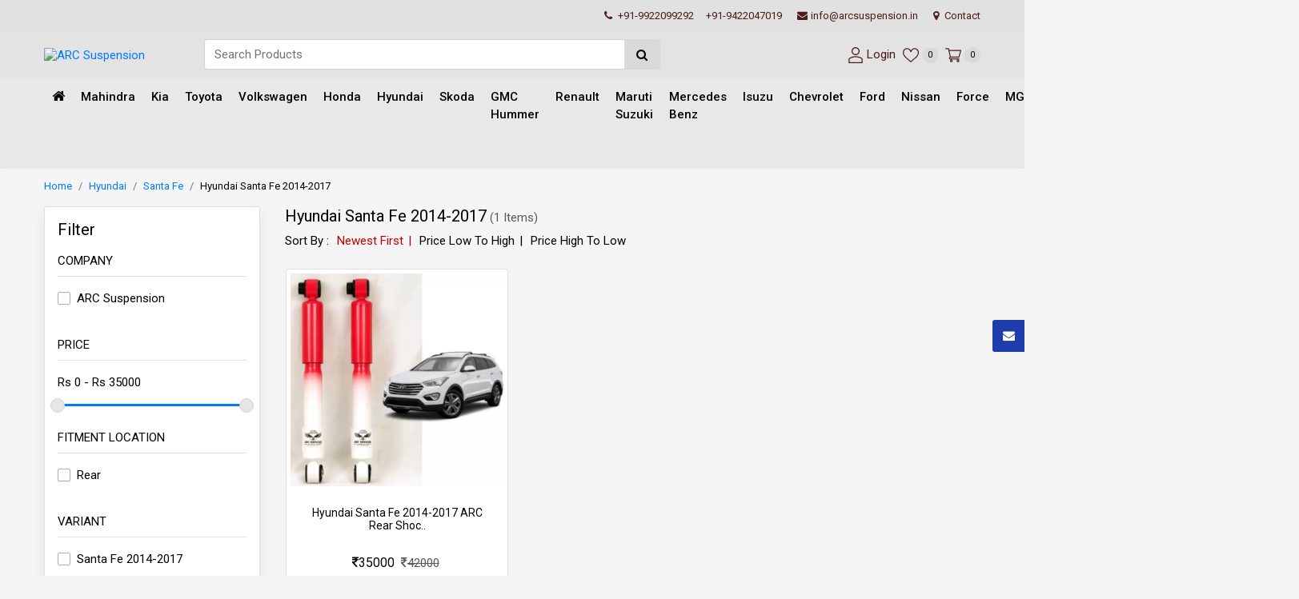

--- FILE ---
content_type: text/html; charset=UTF-8
request_url: https://www.arcsuspension.in/hyundai/santa-fe/hyundai-santa-fe-2014-2017
body_size: 16723
content:
<!DOCTYPE html>
<html lang="en">
<head>
    <title>Hyundai Santa Fe 2014-2017 : ARC Suspension</title>
    <meta name="description" content="Hyundai Santa Fe 2014-2017">
    <meta name="keyword" content="Hyundai Santa Fe 2014-2017">
    <link rel="canonical" href="https://www.arcsuspension.in/hyundai/santa-fe/hyundai-santa-fe-2014-2017">
    <!--Open Graph / Facebook-->
    <meta property="og:type" content="website">
    <meta property="og:url" content="">
    <meta property="og:title" content="Hyundai Santa Fe 2014-2017 : ARC Suspension">
    <meta property="og:description" content="Hyundai Santa Fe 2014-2017">
    <meta property="og:image" content="https://www.arcsuspension.in/img/ogimage/ogimage.png">
    <!--Twitter-->
    <meta property="twitter:card" content="https://www.arcsuspension.in/img/ogimage/ogimage.png">
    <meta property="twitter:url" content="">
    <meta property="twitter:title" content="Hyundai Santa Fe 2014-2017 : ARC Suspension">
    <meta property="twitter:description" content="Hyundai Santa Fe 2014-2017">
    <meta property="twitter:image" content="https://www.arcsuspension.in/img/ogimage/ogimage.png">
    <!-- COMMON CSS ON ALL PAGES -->
<meta charset="UTF-8"><meta name="viewport" content="width=device-width, initial-scale=1.0"><link rel="stylesheet" href="https://www.arcsuspension.in/css/bootstrap.min.css" /><link rel="stylesheet" href="https://www.arcsuspension.in/css/style.css"><link rel="stylesheet" href="https://www.arcsuspension.in/css/dynamic-style.css"><link rel="stylesheet" href="https://www.arcsuspension.in/css/font-awesome.min.css" /><link rel="apple-touch-icon" sizes="57x57" href="https://www.arcsuspension.in/img/favicon/apple-touch-icon-57x57.png">
<link rel="apple-touch-icon" sizes="60x60" href="https://www.arcsuspension.in/img/favicon/apple-touch-icon-60x60.png">
<link rel="apple-touch-icon" sizes="72x72" href="https://www.arcsuspension.in/img/favicon/apple-touch-icon-72x72.png">
<link rel="apple-touch-icon" sizes="76x76" href="https://www.arcsuspension.in/img/favicon/apple-touch-icon-76x76.png">
<link rel="apple-touch-icon" sizes="114x114" href="https://www.arcsuspension.in/img/favicon/apple-touch-icon-114x114.png">
<link rel="apple-touch-icon" sizes="120x120" href="https://www.arcsuspension.in/img/favicon/apple-touch-icon-120x120.png">
<link rel="apple-touch-icon" sizes="144x144" href="https://www.arcsuspension.in/img/favicon/apple-touch-icon-144x144.png">
<link rel="apple-touch-icon" sizes="152x152" href="https://www.arcsuspension.in/img/favicon/apple-touch-icon-152x152.png">
<link rel="apple-touch-icon" sizes="180x180" href="https://www.arcsuspension.in/img/favicon/apple-touch-icon-180x180.png">
<link rel="icon" type="image/png" sizes="192x192"  href="https://www.arcsuspension.in/img/favicon/android-chrome-192x192.png">
<link rel="icon" type="image/png" sizes="32x32" href="https://www.arcsuspension.in/img/favicon/favicon-32x32.png">
<link rel="icon" type="image/png" sizes="96x96" href="https://www.arcsuspension.in/img/favicon/favicon-96x96.png">
<link rel="icon" type="image/png" sizes="16x16" href="https://www.arcsuspension.in/img/favicon/favicon-16x16.png">
<link rel="manifest" href="https://www.arcsuspension.in/img/favicon/manifest.json">
<meta name="theme-color" content="#1E3DAC">
<!-- Google Tag Manager -->
<script>(function(w,d,s,l,i){w[l]=w[l]||[];w[l].push({'gtm.start':
new Date().getTime(),event:'gtm.js'});var f=d.getElementsByTagName(s)[0],
j=d.createElement(s),dl=l!='dataLayer'?'&l='+l:'';j.async=true;j.src=
'https://www.googletagmanager.com/gtm.js?id='+i+dl;f.parentNode.insertBefore(j,f);
})(window,document,'script','dataLayer','GTM-TC8J3JM');</script>
<!-- End Google Tag Manager --><script async src="https://pagead2.googlesyndication.com/pagead/js/adsbygoogle.js?client=ca-pub-4812959302242779"
     crossorigin="anonymous"></script>
<meta name="google-adsense-account" content="ca-pub-4812959302242779">    <link rel="stylesheet" href="https://www.arcsuspension.in/css/jquery-ui.css">
</head>
<body>
<div class="main-wrap">
    <div class="progress"><div class="prog-overlap bg-primame-highlight"></div><div class="indeterminate bg-primame-highlight"></div></div>
<div class="head-contact position-relative">
    <div class="container">
        <div class="row">
            <div class="col-md-12">
                <ul class="list-unstyled mb-0 float-right">
                    <li class="hd-cont-link"><a href="tel:+91-9922099292" target="_blank"><i class="fa fa-phone mr-1" aria-hidden="true"></i> +91-9922099292</a><a href="tel:+91-9422047019" target="_blank"><i class="fa fa-phone mr-1" aria-hidden="true"></i> +91-9422047019</a></li>                     <li class="d-none d-sm-inline-block"><a href="mailto:info@arcsuspension.in" target="_blank"><i class="fa fa-envelope mr-1" aria-hidden="true"></i>info@arcsuspension.in</a></li>                    <!--<li><a href="https://www.arcsuspension.in/vendors/" target="_blank" hreflang="en"><i class="fa fa-user mr-1" aria-hidden="true"></i>Vendor Login</a></li> -->
                    <li class="d-none d-sm-inline-block"><a href="https://www.arcsuspension.in/contact" hreflang="en"><i class="fa fa-map-marker mr-1" aria-hidden="true"></i> Contact</a></li>
                </ul>                    
            </div>
        </div>
    </div>
</div>
<header class="sticky-top">
    <div class="inner-header">
        <div class="container">
            <div class="row">
                <div class="col-5 col-sm-4 col-md-3 col-lg-2 order-lg-1 d-flex align-items-center">
                    <button type="button" class="navbar-toggle" data-toggle="collapse" data-target="#myNavbar" aria-label="navbar-toggle"><svg version="1.1" id="Capa_1" x="0px" y="0px" viewBox="0 0 384.97 384.97" xml:space="preserve" width="20" height="20"><g><g id="Menu"><path d="M12.03,84.212h360.909c6.641,0,12.03-5.39,12.03-12.03c0-6.641-5.39-12.03-12.03-12.03H12.03C5.39,60.152,0,65.541,0,72.182C0,78.823,5.39,84.212,12.03,84.212z"></path><path d="M372.939,180.455H12.03c-6.641,0-12.03,5.39-12.03,12.03s5.39,12.03,12.03,12.03h360.909c6.641,0,12.03-5.39,12.03-12.03S379.58,180.455,372.939,180.455z"></path><path d="M372.939,300.758H12.03c-6.641,0-12.03,5.39-12.03,12.03c0,6.641,5.39,12.03,12.03,12.03h360.909c6.641,0,12.03-5.39,12.03-12.03C384.97,306.147,379.58,300.758,372.939,300.758z"></path></g><g></g><g></g><g></g><g></g><g></g><g></g></g><g></g><g></g><g></g><g></g><g></g><g></g><g></g><g></g><g></g><g></g><g></g><g></g><g></g><g></g><g></g></svg></button>
                    <div class="logo-flex"><h1 class="h6 mb-0" title="ARC Suspension"><a href="https://www.arcsuspension.in" hreflang="en"><img src="https://www.arcsuspension.in/img/projectimage/logo.png" alt="ARC Suspension" class="img-fluid logo"/></a></h1></div>
                </div>            
                <div class="col-7 col-md-9 col-lg-4 order-lg-3 align-self-center user-cont log-member pl-0">
                    <ul class="list-unstyled mb-0"> 
                        <li><a href="https://www.arcsuspension.in/login" hreflang="en" aria-label="User-login"><svg enable-background="new 0 0 551.13 551.13" height="20" viewBox="0 0 551.13 551.13" width="20" xmlns="http://www.w3.org/2000/svg"><path d="m275.565 275.565c-75.972 0-137.783-61.81-137.783-137.783s61.811-137.782 137.783-137.782 137.783 61.81 137.783 137.783-61.811 137.782-137.783 137.782zm0-241.119c-56.983 0-103.337 46.353-103.337 103.337s46.353 103.337 103.337 103.337 103.337-46.354 103.337-103.337-46.354-103.337-103.337-103.337z"></path><path d="m499.461 551.13h-447.793c-9.52 0-17.223-7.703-17.223-17.223v-118.558c0-17.795 9.099-34.513 23.732-43.663 129.339-80.682 305.554-80.665 434.759-.017 14.649 9.166 23.749 25.885 23.749 43.679v118.558c0 9.521-7.703 17.224-17.224 17.224zm-430.57-34.445h413.348v-101.336c0-6.004-2.893-11.555-7.552-14.464-118.256-73.819-279.905-73.87-398.26.017-4.642 2.893-7.535 8.443-7.535 14.448z"></path></svg> <span class="d-none d-sm-inline-block">Login</span></a></li>
                                                <li><a href="https://www.arcsuspension.in/wishview" hreflang="en"><svg version="1.1" id="Capa_2" xmlns="http://www.w3.org/2000/svg" xmlns:xlink="http://www.w3.org/1999/xlink" x="0px" y="0px" viewBox="0 0 512 512" xml:space="preserve" width="20" height="20"><g><g><path d="M474.644,74.27C449.391,45.616,414.358,29.836,376,29.836c-53.948,0-88.103,32.22-107.255,59.25
                        c-4.969,7.014-9.196,14.047-12.745,20.665c-3.549-6.618-7.775-13.651-12.745-20.665c-19.152-27.03-53.307-59.25-107.255-59.25c-38.358,0-73.391,15.781-98.645,44.435C13.267,101.605,0,138.213,0,177.351c0,42.603,16.633,82.228,52.345,124.7c31.917,37.96,77.834,77.088,131.005,122.397c19.813,16.884,40.302,34.344,62.115,53.429l0.655,0.574
                        c2.828,2.476,6.354,3.713,9.88,3.713s7.052-1.238,9.88-3.713l0.655-0.574c21.813-19.085,42.302-36.544,62.118-53.431
                        c53.168-45.306,99.085-84.434,131.002-122.395C495.367,259.578,512,219.954,512,177.351
                        C512,138.213,498.733,101.605,474.644,74.27z M309.193,401.614c-17.08,14.554-34.658,29.533-53.193,45.646c-18.534-16.111-36.113-31.091-53.196-45.648C98.745,312.939,30,254.358,30,177.351c0-31.83,10.605-61.394,29.862-83.245C79.34,72.007,106.379,59.836,136,59.836c41.129,0,67.716,25.338,82.776,46.594c13.509,19.064,20.558,38.282,22.962,45.659
                        c2.011,6.175,7.768,10.354,14.262,10.354c6.494,0,12.251-4.179,14.262-10.354c2.404-7.377,9.453-26.595,22.962-45.66c15.06-21.255,41.647-46.593,82.776-46.593c29.621,0,56.66,12.171,76.137,34.27C471.395,115.957,482,145.521,482,177.351
                        C482,254.358,413.255,312.939,309.193,401.614z"></path></g></g><g></g><g></g><g></g><g></g><g></g><g></g><g></g><g></g><g></g><g></g><g></g><g></g><g></g><g></g><g></g></svg> <span class="mem-cart-count-badge head-sec-back d-inline-block text-center rounded-circle" id="wishlist-count">0</span></a></li>
                        <li><a class="rounded-circle" href="https://www.arcsuspension.in/cartview" hreflang="en"><svg height="20" viewBox="0 -31 512.00026 512" width="20" xmlns="http://www.w3.org/2000/svg"><path d="m164.960938 300.003906h.023437c.019531 0 .039063-.003906.058594-.003906h271.957031c6.695312 0 12.582031-4.441406 14.421875-10.878906l60-210c1.292969-4.527344.386719-9.394532-2.445313-13.152344-2.835937-3.757812-7.269531-5.96875-11.976562-5.96875h-366.632812l-10.722657-48.253906c-1.527343-6.863282-7.613281-11.746094-14.644531-11.746094h-90c-8.285156 0-15 6.714844-15 15s6.714844 15 15 15h77.96875c1.898438 8.550781 51.3125 230.917969 54.15625 243.710938-15.941406 6.929687-27.125 22.824218-27.125 41.289062 0 24.8125 20.1875 45 45 45h272c8.285156 0 15-6.714844 15-15s-6.714844-15-15-15h-272c-8.269531 0-15-6.730469-15-15 0-8.257812 6.707031-14.976562 14.960938-14.996094zm312.152343-210.003906-51.429687 180h-248.652344l-40-180zm0 0"></path><path d="m150 405c0 24.8125 20.1875 45 45 45s45-20.1875 45-45-20.1875-45-45-45-45 20.1875-45 45zm45-15c8.269531 0 15 6.730469 15 15s-6.730469 15-15 15-15-6.730469-15-15 6.730469-15 15-15zm0 0"></path><path d="m362 405c0 24.8125 20.1875 45 45 45s45-20.1875 45-45-20.1875-45-45-45-45 20.1875-45 45zm45-15c8.269531 0 15 6.730469 15 15s-6.730469 15-15 15-15-6.730469-15-15 6.730469-15 15-15zm0 0"></path></svg> <span class="mem-cart-count-badge head-sec-back d-inline-block text-center rounded-circle" id="cart-count">0</span></a></li>
                    </ul>
                </div>
                <div class="col-12 col-md-12 col-lg-6 order-lg-2 align-self-center">
                    <div class="search-product position-relative">
                        <form  action="https://www.arcsuspension.in/search"  id="searchform"  method="get" >
                            <div class="input-group">
                                <input type="text" class="form-control border-right-0" id="search_box" name="search" placeholder="Search Products" autocomplete="off" aria-label="Search">
                                <div class="input-group-append"><span class="input-group-text border-0 px-3 search1 head-sec-back"><i class="fa fa-search"></i></span></div>
                            </div>
                        </form> 
                        <div class="ser-result rounded-sm shadow border position-absolute bg-white w-100"></div>
                    </div>
                </div>
            </div>
        </div>
    </div>
</header>
<nav class="navbar navbar-expand-sm mega-menu cat-nav p-0 cc-shadow-1">
    <div class="back-category p-3 d-block d-lg-none shadow cc-primary-back col-md-12 cc-cursor-pointer text-white cc-fw-6"><i class="fa fa-arrow-left mr-2" aria-hidden="true"></i> ALL CATEGORIES</div>
    <div class="container position-relative">
        <ul class="navbar-nav">
            <li class="nav-item d-none d-md-block"><a class="nav-link home-link" href="https://www.arcsuspension.in" hreflang="en" aria-label="Home"><i class="fa fa-home"></i></a></li>
                        <li class="nav-item">
                <a class="dropdown-toggle" hreflang="en" href='https://www.arcsuspension.in/mahindra'>Mahindra</a><span class="caret"></span>
                <ul class="mega-drop-menu p-0 p-lg-3 shadow list-unstyled rounded-bottom">
                                        <li class="menu-cat-col "><div class="catblock"><div class="menu-cat-head mb-0 mb-lg-1 position-relative"><a class="cc-primary-color" href="https://www.arcsuspension.in/mahindra/bolero" hreflang="en">Bolero</a><span class="caret"></span></div><ul class="list-unstyled text-muted mb-2"><li><a href="https://www.arcsuspension.in/mahindra/bolero/bolero-neo" class="point1" hreflang="en">Bolero Neo</a></li><li><a href="https://www.arcsuspension.in/mahindra/bolero/bolero-2020-2023" class="point1" hreflang="en">Bolero 2020-2023</a></li><li><a href="https://www.arcsuspension.in/mahindra/bolero/4wd-4x4" class="point1" hreflang="en">4WD 4x4</a></li><li><a href="https://www.arcsuspension.in/mahindra/bolero/power-plus" class="point1" hreflang="en">Power Plus</a></li><li><a href="https://www.arcsuspension.in/mahindra/bolero/lx" class="point1" hreflang="en">LX</a></li><li><a href="https://www.arcsuspension.in/mahindra/bolero/sle" class="point1" hreflang="en">SLE</a></li><li><a href="https://www.arcsuspension.in/mahindra/bolero/slx" class="point1" hreflang="en">SLX</a></li><li><a href="https://www.arcsuspension.in/mahindra/bolero/zlx" class="point1" hreflang="en">ZLX</a></li><li><a href="https://www.arcsuspension.in/mahindra/bolero/storme" class="point1" hreflang="en">Storme</a></li><li><a href="https://www.arcsuspension.in/mahindra/bolero/bolero-pickup-camper" class="point1" hreflang="en">Pickup - Camper </a></li><li><a href="https://www.arcsuspension.in/mahindra/bolero/invader" class="point1" hreflang="en">Invader</a></li><li><a href="https://www.arcsuspension.in/mahindra/bolero/armada" class="point1" hreflang="en">Armada</a></li></ul></div></li>
                    <li class="menu-cat-col "><div class="catblock"><div class="menu-cat-head mb-0 mb-lg-1 position-relative"><a class="cc-primary-color" href="https://www.arcsuspension.in/mahindra/thar" hreflang="en">Thar</a><span class="caret"></span></div><ul class="list-unstyled text-muted mb-2"><li><a href="https://www.arcsuspension.in/mahindra/thar/thar-roxx" class="point1" hreflang="en">Thar ROXX</a></li><li><a href="https://www.arcsuspension.in/mahindra/thar/thar-crde" class="point1" hreflang="en">Thar CRDe</a></li><li><a href="https://www.arcsuspension.in/mahindra/thar/thar-di" class="point1" hreflang="en">Thar DI</a></li><li><a href="https://www.arcsuspension.in/mahindra/thar/thar-2020" class="point1" hreflang="en">Thar 2020</a></li></ul></div><div class="catblock"><div class="menu-cat-head mb-0 mb-lg-1 position-relative"><a class="cc-primary-color" href="https://www.arcsuspension.in/mahindra/nuvosport" hreflang="en">Nuvosport</a><span class="caret"></span></div><ul class="list-unstyled text-muted mb-2"><li><a href="https://www.arcsuspension.in/mahindra/nuvosport/nuvosport-nuvosport" class="point1" hreflang="en">Nuvosport</a></li></ul></div><div class="catblock"><div class="menu-cat-head mb-0 mb-lg-1 position-relative"><a class="cc-primary-color" href="https://www.arcsuspension.in/mahindra/marazzo" hreflang="en">Marazzo</a><span class="caret"></span></div><ul class="list-unstyled text-muted mb-2"><li><a href="https://www.arcsuspension.in/mahindra/marazzo/mahindra-marazzo" class="point1" hreflang="en">Mahindra Marazzo</a></li></ul></div></li>
                    <li class="menu-cat-col "><div class="catblock"><div class="menu-cat-head mb-0 mb-lg-1 position-relative"><a class="cc-primary-color" href="https://www.arcsuspension.in/mahindra/xuv-300" hreflang="en">XUV 300</a><span class="caret"></span></div><ul class="list-unstyled text-muted mb-2"><li><a href="https://www.arcsuspension.in/mahindra/xuv-300/xuv-300-2019-2021" class="point1" hreflang="en">XUV 300 2019-2021</a></li></ul></div><div class="catblock"><div class="menu-cat-head mb-0 mb-lg-1 position-relative"><a class="cc-primary-color" href="https://www.arcsuspension.in/mahindra/quanto" hreflang="en">Quanto</a><span class="caret"></span></div><ul class="list-unstyled text-muted mb-2"><li><a href="https://www.arcsuspension.in/mahindra/quanto/quanto-quanto" class="point1" hreflang="en">Quanto</a></li></ul></div><div class="catblock"><div class="menu-cat-head mb-0 mb-lg-1 position-relative"><a class="cc-primary-color" href="https://www.arcsuspension.in/mahindra/xylo" hreflang="en">Xylo</a><span class="caret"></span></div><ul class="list-unstyled text-muted mb-2"><li><a href="https://www.arcsuspension.in/mahindra/xylo/xylo-xylo" class="point1" hreflang="en">Xylo</a></li></ul></div><div class="catblock"><div class="menu-cat-head mb-0 mb-lg-1 position-relative"><a class="cc-primary-color" href="https://www.arcsuspension.in/mahindra/mahindra-roxor" hreflang="en">Mahindra Roxor</a><span class="caret"></span></div><ul class="list-unstyled text-muted mb-2"><li><a href="https://www.arcsuspension.in/mahindra/mahindra-roxor/mahindra-roxor-mahindra-roxor" class="point1" hreflang="en">Mahindra Roxor</a></li></ul></div></li>
                    <li class="menu-cat-col "><div class="catblock"><div class="menu-cat-head mb-0 mb-lg-1 position-relative"><a class="cc-primary-color" href="https://www.arcsuspension.in/mahindra/xuv-500" hreflang="en">XUV 500</a><span class="caret"></span></div><ul class="list-unstyled text-muted mb-2"><li><a href="https://www.arcsuspension.in/mahindra/xuv-500/mahindra-xuv-500" class="point1" hreflang="en">Mahindra XUV 500</a></li></ul></div><div class="catblock"><div class="menu-cat-head mb-0 mb-lg-1 position-relative"><a class="cc-primary-color" href="https://www.arcsuspension.in/mahindra/scorpio" hreflang="en">Scorpio</a><span class="caret"></span></div><ul class="list-unstyled text-muted mb-2"><li><a href="https://www.arcsuspension.in/mahindra/scorpio/mahindra-scorpio-n-arc-suspension" class="point1" hreflang="en">Mahindra Scorpio N ARC Suspension</a></li><li><a href="https://www.arcsuspension.in/mahindra/scorpio/scorpio-classic" class="point1" hreflang="en">Scorpio Classic</a></li><li><a href="https://www.arcsuspension.in/mahindra/scorpio/scorpio-2002-2006" class="point1" hreflang="en">Scorpio 2002-2006</a></li><li><a href="https://www.arcsuspension.in/mahindra/scorpio/scorpio-2006-2011" class="point1" hreflang="en">Scorpio 2006-2011</a></li><li><a href="https://www.arcsuspension.in/mahindra/scorpio/scorpio-2012-2013" class="point1" hreflang="en">Scorpio 2012-2013</a></li><li><a href="https://www.arcsuspension.in/mahindra/scorpio/scorpio-2014-2023-s-series" class="point1" hreflang="en">Scorpio 2014-2023 S Series</a></li><li><a href="https://www.arcsuspension.in/mahindra/scorpio/scorpio-getaway" class="point1" hreflang="en">Scorpio Getaway</a></li></ul></div></li>
                    <li class="menu-cat-col "><div class="catblock"><div class="menu-cat-head mb-0 mb-lg-1 position-relative"><a class="cc-primary-color" href="https://www.arcsuspension.in/mahindra/tuv-300" hreflang="en">TUV 300</a><span class="caret"></span></div><ul class="list-unstyled text-muted mb-2"><li><a href="https://www.arcsuspension.in/mahindra/tuv-300/tuv-300-tuv-300" class="point1" hreflang="en">TUV 300</a></li></ul></div><div class="catblock"><div class="menu-cat-head mb-0 mb-lg-1 position-relative"><a class="cc-primary-color" href="https://www.arcsuspension.in/mahindra/jeep-series" hreflang="en">Jeep Series</a><span class="caret"></span></div><ul class="list-unstyled text-muted mb-2"><li><a href="https://www.arcsuspension.in/mahindra/jeep-series/mahindra-old-jeeps" class="point1" hreflang="en">Mahindra Old Jeeps</a></li></ul></div><div class="catblock"><div class="menu-cat-head mb-0 mb-lg-1 position-relative"><a class="cc-primary-color" href="https://www.arcsuspension.in/mahindra/xuv-700" hreflang="en">XUV 700</a><span class="caret"></span></div><ul class="list-unstyled text-muted mb-2"><li><a href="https://www.arcsuspension.in/mahindra/xuv-700/xuv-700-xuv-700" class="point1" hreflang="en">XUV 700</a></li></ul></div></li>
                </ul>
            </li>
                        <li class="nav-item">
                <a class="dropdown-toggle" hreflang="en" href='https://www.arcsuspension.in/kia'>Kia</a><span class="caret"></span>
                <ul class="mega-drop-menu p-0 p-lg-3 shadow list-unstyled rounded-bottom">
                                        <li class="menu-cat-col "><div class="catblock"><div class="menu-cat-head mb-0 mb-lg-1 position-relative"><a class="cc-primary-color" href="https://www.arcsuspension.in/kia/carens" hreflang="en">Carens</a><span class="caret"></span></div><ul class="list-unstyled text-muted mb-2"><li><a href="https://www.arcsuspension.in/kia/carens/kia-carens-since-2022" class="point1" hreflang="en">Kia Carens Since 2022</a></li></ul></div></li>
                    <li class="menu-cat-col "><div class="catblock"><div class="menu-cat-head mb-0 mb-lg-1 position-relative"><a class="cc-primary-color" href="https://www.arcsuspension.in/kia/sonet" hreflang="en">Sonet</a><span class="caret"></span></div><ul class="list-unstyled text-muted mb-2"><li><a href="https://www.arcsuspension.in/kia/sonet/kia-sonet-arc-suspension" class="point1" hreflang="en">Kia Sonet ARC Suspension</a></li></ul></div></li>
                    <li class="menu-cat-col "><div class="catblock"><div class="menu-cat-head mb-0 mb-lg-1 position-relative"><a class="cc-primary-color" href="https://www.arcsuspension.in/kia/seltos" hreflang="en">Seltos</a><span class="caret"></span></div><ul class="list-unstyled text-muted mb-2"><li><a href="https://www.arcsuspension.in/kia/seltos/kia-seltos" class="point1" hreflang="en">Kia Seltos</a></li></ul></div></li>
                    <li class="menu-cat-col d-none"></li>
                    <li class="menu-cat-col d-none"></li>
                </ul>
            </li>
                        <li class="nav-item">
                <a class="dropdown-toggle" hreflang="en" href='https://www.arcsuspension.in/toyota'>Toyota</a><span class="caret"></span>
                <ul class="mega-drop-menu p-0 p-lg-3 shadow list-unstyled rounded-bottom">
                                        <li class="menu-cat-col "><div class="catblock"><div class="menu-cat-head mb-0 mb-lg-1 position-relative"><a class="cc-primary-color" href="https://www.arcsuspension.in/toyota/toyota-etios" hreflang="en">Toyota Etios</a><span class="caret"></span></div><ul class="list-unstyled text-muted mb-2"><li><a href="https://www.arcsuspension.in/toyota/toyota-etios/toyota-etios-liva" class="point1" hreflang="en">Toyota Etios Liva</a></li><li><a href="https://www.arcsuspension.in/toyota/toyota-etios/toyota-etios-toyota-etios" class="point1" hreflang="en">Toyota Etios</a></li></ul></div></li>
                    <li class="menu-cat-col "><div class="catblock"><div class="menu-cat-head mb-0 mb-lg-1 position-relative"><a class="cc-primary-color" href="https://www.arcsuspension.in/toyota/fortuner" hreflang="en">Fortuner</a><span class="caret"></span></div><ul class="list-unstyled text-muted mb-2"><li><a href="https://www.arcsuspension.in/toyota/fortuner/fortuner-1st-gen-2009-2016" class="point1" hreflang="en">Fortuner 1st Gen 2009-2016</a></li><li><a href="https://www.arcsuspension.in/toyota/fortuner/fortuner-2nd-gen-2016-2023" class="point1" hreflang="en">Fortuner 2nd Gen 2016-2023</a></li></ul></div></li>
                    <li class="menu-cat-col "><div class="catblock"><div class="menu-cat-head mb-0 mb-lg-1 position-relative"><a class="cc-primary-color" href="https://www.arcsuspension.in/toyota/innova" hreflang="en">Innova</a><span class="caret"></span></div><ul class="list-unstyled text-muted mb-2"><li><a href="https://www.arcsuspension.in/toyota/innova/innova-1st-gen" class="point1" hreflang="en">Innova 1st Gen</a></li><li><a href="https://www.arcsuspension.in/toyota/innova/innova-crysta-2nd-gen-2016-2021" class="point1" hreflang="en">Innova Crysta - 2nd Gen 2016-2021</a></li></ul></div></li>
                    <li class="menu-cat-col "><div class="catblock"><div class="menu-cat-head mb-0 mb-lg-1 position-relative"><a class="cc-primary-color" href="https://www.arcsuspension.in/toyota/hilux" hreflang="en">Hilux</a><span class="caret"></span></div><ul class="list-unstyled text-muted mb-2"><li><a href="https://www.arcsuspension.in/toyota/hilux/toyota-hilux-eighth-generation-an110-an120-an130" class="point1" hreflang="en">Toyota Hilux Eighth Generation (AN110/AN120/AN130)</a></li></ul></div><div class="catblock"><div class="menu-cat-head mb-0 mb-lg-1 position-relative"><a class="cc-primary-color" href="https://www.arcsuspension.in/toyota/qualis" hreflang="en">Qualis</a><span class="caret"></span></div><ul class="list-unstyled text-muted mb-2"><li><a href="https://www.arcsuspension.in/toyota/qualis/qualis-qualis" class="point1" hreflang="en">Qualis</a></li></ul></div></li>
                    <li class="menu-cat-col "><div class="catblock"><div class="menu-cat-head mb-0 mb-lg-1 position-relative"><a class="cc-primary-color" href="https://www.arcsuspension.in/toyota/urban-cruiser" hreflang="en">Urban Cruiser</a><span class="caret"></span></div><ul class="list-unstyled text-muted mb-2"><li><a href="https://www.arcsuspension.in/toyota/urban-cruiser/toyota-urban-cruiser" class="point1" hreflang="en">Toyota Urban Cruiser</a></li></ul></div><div class="catblock"><div class="menu-cat-head mb-0 mb-lg-1 position-relative"><a class="cc-primary-color" href="https://www.arcsuspension.in/toyota/glanza" hreflang="en">Glanza</a><span class="caret"></span></div><ul class="list-unstyled text-muted mb-2"><li><a href="https://www.arcsuspension.in/toyota/glanza/toyota-glanza" class="point1" hreflang="en">Toyota Glanza</a></li></ul></div></li>
                </ul>
            </li>
                        <li class="nav-item">
                <a class="dropdown-toggle" hreflang="en" href='https://www.arcsuspension.in/volkswagen'>Volkswagen</a><span class="caret"></span>
                <ul class="mega-drop-menu p-0 p-lg-3 shadow list-unstyled rounded-bottom">
                                        <li class="menu-cat-col "><div class="catblock"><div class="menu-cat-head mb-0 mb-lg-1 position-relative"><a class="cc-primary-color" href="https://www.arcsuspension.in/volkswagen/virtus" hreflang="en">Virtus</a><span class="caret"></span></div><ul class="list-unstyled text-muted mb-2"><li><a href="https://www.arcsuspension.in/volkswagen/virtus/virtus-2022-1st-gen" class="point1" hreflang="en">Virtus 2022 1st Gen</a></li></ul></div></li>
                    <li class="menu-cat-col "><div class="catblock"><div class="menu-cat-head mb-0 mb-lg-1 position-relative"><a class="cc-primary-color" href="https://www.arcsuspension.in/volkswagen/taigun" hreflang="en">Taigun</a><span class="caret"></span></div><ul class="list-unstyled text-muted mb-2"><li><a href="https://www.arcsuspension.in/volkswagen/taigun/taigun-also-called-t-cross" class="point1" hreflang="en">Taigun ( Also Called T-Cross)</a></li></ul></div></li>
                    <li class="menu-cat-col "><div class="catblock"><div class="menu-cat-head mb-0 mb-lg-1 position-relative"><a class="cc-primary-color" href="https://www.arcsuspension.in/volkswagen/polo" hreflang="en">Polo</a><span class="caret"></span></div><ul class="list-unstyled text-muted mb-2"><li><a href="https://www.arcsuspension.in/volkswagen/polo/polo-polo" class="point1" hreflang="en">Polo</a></li></ul></div></li>
                    <li class="menu-cat-col "><div class="catblock"><div class="menu-cat-head mb-0 mb-lg-1 position-relative"><a class="cc-primary-color" href="https://www.arcsuspension.in/volkswagen/vento" hreflang="en">Vento</a><span class="caret"></span></div><ul class="list-unstyled text-muted mb-2"><li><a href="https://www.arcsuspension.in/volkswagen/vento/vento-vento" class="point1" hreflang="en">Vento</a></li></ul></div></li>
                    <li class="menu-cat-col "><div class="catblock"><div class="menu-cat-head mb-0 mb-lg-1 position-relative"><a class="cc-primary-color" href="https://www.arcsuspension.in/volkswagen/ameo" hreflang="en">Ameo</a><span class="caret"></span></div><ul class="list-unstyled text-muted mb-2"><li><a href="https://www.arcsuspension.in/volkswagen/ameo/ameo-ameo" class="point1" hreflang="en">Ameo</a></li></ul></div></li>
                </ul>
            </li>
                        <li class="nav-item">
                <a class="dropdown-toggle" hreflang="en" href='https://www.arcsuspension.in/honda'>Honda</a><span class="caret"></span>
                <ul class="mega-drop-menu p-0 p-lg-3 shadow list-unstyled rounded-bottom">
                                        <li class="menu-cat-col "><div class="catblock"><div class="menu-cat-head mb-0 mb-lg-1 position-relative"><a class="cc-primary-color" href="https://www.arcsuspension.in/honda/amaze" hreflang="en">Amaze</a><span class="caret"></span></div><ul class="list-unstyled text-muted mb-2"><li><a href="https://www.arcsuspension.in/honda/amaze/amaze-2013-2017" class="point1" hreflang="en">Amaze 2013-2017</a></li></ul></div></li>
                    <li class="menu-cat-col "><div class="catblock"><div class="menu-cat-head mb-0 mb-lg-1 position-relative"><a class="cc-primary-color" href="https://www.arcsuspension.in/honda/brio" hreflang="en">Brio</a><span class="caret"></span></div><ul class="list-unstyled text-muted mb-2"><li><a href="https://www.arcsuspension.in/honda/brio/brio-brio" class="point1" hreflang="en">Brio</a></li></ul></div></li>
                    <li class="menu-cat-col "><div class="catblock"><div class="menu-cat-head mb-0 mb-lg-1 position-relative"><a class="cc-primary-color" href="https://www.arcsuspension.in/honda/city" hreflang="en">City</a><span class="caret"></span></div><ul class="list-unstyled text-muted mb-2"><li><a href="https://www.arcsuspension.in/honda/city/honda-city-type-5-2008-2013" class="point1" hreflang="en">Honda City Type 5 2008 - 2013</a></li><li><a href="https://www.arcsuspension.in/honda/city/city-2014-2020" class="point1" hreflang="en">City 2014-2020</a></li></ul></div></li>
                    <li class="menu-cat-col "><div class="catblock"><div class="menu-cat-head mb-0 mb-lg-1 position-relative"><a class="cc-primary-color" href="https://www.arcsuspension.in/honda/jazz" hreflang="en">Jazz</a><span class="caret"></span></div><ul class="list-unstyled text-muted mb-2"><li><a href="https://www.arcsuspension.in/honda/jazz/honda-jazz-2009-2012-arc-rear-shock-absorber" class="point1" hreflang="en">Honda Jazz 2009-2012 ARC Rear Shock Absorber</a></li></ul></div></li>
                    <li class="menu-cat-col "><div class="catblock"><div class="menu-cat-head mb-0 mb-lg-1 position-relative"><a class="cc-primary-color" href="https://www.arcsuspension.in/honda/mobilio" hreflang="en">Mobilio</a><span class="caret"></span></div><ul class="list-unstyled text-muted mb-2"><li><a href="https://www.arcsuspension.in/honda/mobilio/mobilio-mobilio" class="point1" hreflang="en">Mobilio</a></li></ul></div></li>
                </ul>
            </li>
                        <li class="nav-item">
                <a class="dropdown-toggle" hreflang="en" href='https://www.arcsuspension.in/hyundai'>Hyundai</a><span class="caret"></span>
                <ul class="mega-drop-menu p-0 p-lg-3 shadow list-unstyled rounded-bottom">
                                        <li class="menu-cat-col "><div class="catblock"><div class="menu-cat-head mb-0 mb-lg-1 position-relative"><a class="cc-primary-color" href="https://www.arcsuspension.in/hyundai/i10" hreflang="en">I10</a><span class="caret"></span></div><ul class="list-unstyled text-muted mb-2"><li><a href="https://www.arcsuspension.in/hyundai/i10/grand-i10-nios-2019-onwards-arc-suspension-kit" class="point1" hreflang="en">Grand I10 Nios 2019 Onwards – ARC Suspension Kit</a></li><li><a href="https://www.arcsuspension.in/hyundai/i10/grand-i10-2nd-gen-2013-2017" class="point1" hreflang="en">Grand I10 2nd Gen 2013 - 2017</a></li></ul></div><div class="catblock"><div class="menu-cat-head mb-0 mb-lg-1 position-relative"><a class="cc-primary-color" href="https://www.arcsuspension.in/hyundai/tuscon" hreflang="en">Tuscon</a><span class="caret"></span></div><ul class="list-unstyled text-muted mb-2"><li><a href="https://www.arcsuspension.in/hyundai/tuscon/hyundai-tucson-2016-2020" class="point1" hreflang="en">Hyundai Tucson 2016-2020</a></li></ul></div></li>
                    <li class="menu-cat-col "><div class="catblock"><div class="menu-cat-head mb-0 mb-lg-1 position-relative"><a class="cc-primary-color" href="https://www.arcsuspension.in/hyundai/aura" hreflang="en">Aura </a><span class="caret"></span></div><ul class="list-unstyled text-muted mb-2"><li><a href="https://www.arcsuspension.in/hyundai/aura/hyundai-aura-2020-present" class="point1" hreflang="en">Hyundai Aura 2020–present</a></li></ul></div><div class="catblock"><div class="menu-cat-head mb-0 mb-lg-1 position-relative"><a class="cc-primary-color" href="https://www.arcsuspension.in/hyundai/creta" hreflang="en">Creta</a><span class="caret"></span></div><ul class="list-unstyled text-muted mb-2"><li><a href="https://www.arcsuspension.in/hyundai/creta/creta-2021-2nd-generation-su2" class="point1" hreflang="en">Creta 2021 2nd Generation (SU2)</a></li><li><a href="https://www.arcsuspension.in/hyundai/creta/creta-2014-2020-1st-generation-gs-gc" class="point1" hreflang="en">Creta 2014 2020 - 1st Generation (GS/GC)</a></li></ul></div></li>
                    <li class="menu-cat-col "><div class="catblock"><div class="menu-cat-head mb-0 mb-lg-1 position-relative"><a class="cc-primary-color" href="https://www.arcsuspension.in/hyundai/santro" hreflang="en">Santro</a><span class="caret"></span></div><ul class="list-unstyled text-muted mb-2"><li><a href="https://www.arcsuspension.in/hyundai/santro/hyundai-santro-2nd-generation-2018-onwards" class="point1" hreflang="en">Hyundai Santro 2nd Generation 2018 Onwards</a></li></ul></div><div class="catblock"><div class="menu-cat-head mb-0 mb-lg-1 position-relative"><a class="cc-primary-color" href="https://www.arcsuspension.in/hyundai/venue" hreflang="en">Venue</a><span class="caret"></span></div><ul class="list-unstyled text-muted mb-2"><li><a href="https://www.arcsuspension.in/hyundai/venue/hyundai-venue-2019" class="point1" hreflang="en">Hyundai Venue 2019</a></li></ul></div><div class="catblock"><div class="menu-cat-head mb-0 mb-lg-1 position-relative"><a class="cc-primary-color" href="https://www.arcsuspension.in/hyundai/i20" hreflang="en">I20</a><span class="caret"></span></div><ul class="list-unstyled text-muted mb-2"><li><a href="https://www.arcsuspension.in/hyundai/i20/i20-third-generation-bc3-bi3-2020" class="point1" hreflang="en">I20 Third Generation (BC3/BI3; 2020)</a></li><li><a href="https://www.arcsuspension.in/hyundai/i20/i20-2008-2014" class="point1" hreflang="en">I20 2008-2014</a></li><li><a href="https://www.arcsuspension.in/hyundai/i20/i20-2014-2020" class="point1" hreflang="en">I20 2014-2020</a></li></ul></div></li>
                    <li class="menu-cat-col "><div class="catblock"><div class="menu-cat-head mb-0 mb-lg-1 position-relative"><a class="cc-primary-color" href="https://www.arcsuspension.in/hyundai/elantra" hreflang="en">Elantra</a><span class="caret"></span></div><ul class="list-unstyled text-muted mb-2"><li><a href="https://www.arcsuspension.in/hyundai/elantra/hyundai-elantra-5th-gen-2010-2015" class="point1" hreflang="en">Hyundai Elantra 5th Gen 2010 - 2015</a></li></ul></div><div class="catblock"><div class="menu-cat-head mb-0 mb-lg-1 position-relative"><a class="cc-primary-color" href="https://www.arcsuspension.in/hyundai/alcazar" hreflang="en">Alcazar</a><span class="caret"></span></div><ul class="list-unstyled text-muted mb-2"><li><a href="https://www.arcsuspension.in/hyundai/alcazar/hyundai-alcazar" class="point1" hreflang="en">Hyundai Alcazar</a></li></ul></div><div class="catblock"><div class="menu-cat-head mb-0 mb-lg-1 position-relative"><a class="cc-primary-color" href="https://www.arcsuspension.in/hyundai/verna" hreflang="en">Verna</a><span class="caret"></span></div><ul class="list-unstyled text-muted mb-2"><li><a href="https://www.arcsuspension.in/hyundai/verna/verna-5th-gen-2020-2023-hci" class="point1" hreflang="en">Verna 5th Gen 2020-2023 - HCi</a></li><li><a href="https://www.arcsuspension.in/hyundai/verna/fluidic-4s-2011-2016" class="point1" hreflang="en">Fluidic - 4S 2011-2016</a></li><li><a href="https://www.arcsuspension.in/hyundai/verna/verna-2017-2020" class="point1" hreflang="en">Verna 2017-2020</a></li></ul></div></li>
                    <li class="menu-cat-col "><div class="catblock"><div class="menu-cat-head mb-0 mb-lg-1 position-relative"><a class="cc-primary-color" href="https://www.arcsuspension.in/hyundai/exter" hreflang="en">Exter</a><span class="caret"></span></div><ul class="list-unstyled text-muted mb-2"><li><a href="https://www.arcsuspension.in/hyundai/exter/exter-2023-present" class="point1" hreflang="en">Exter 2023 - Present</a></li></ul></div><div class="catblock"><div class="menu-cat-head mb-0 mb-lg-1 position-relative"><a class="cc-primary-color" href="https://www.arcsuspension.in/hyundai/xcent" hreflang="en">Xcent </a><span class="caret"></span></div><ul class="list-unstyled text-muted mb-2"><li><a href="https://www.arcsuspension.in/hyundai/xcent/xcent-2014-2023" class="point1" hreflang="en">Xcent 2014 - 2023</a></li></ul></div><div class="catblock"><div class="menu-cat-head mb-0 mb-lg-1 position-relative"><a class="cc-primary-color" href="https://www.arcsuspension.in/hyundai/santa-fe" hreflang="en">Santa Fe</a><span class="caret"></span></div><ul class="list-unstyled text-muted mb-2"><li><a href="https://www.arcsuspension.in/hyundai/santa-fe/hyundai-santa-fe-2009-2013" class="point1" hreflang="en">Hyundai Santa Fe 2009-2013</a></li><li><a href="https://www.arcsuspension.in/hyundai/santa-fe/hyundai-santa-fe-2014-2017" class="point1" hreflang="en">Hyundai Santa Fe 2014-2017</a></li></ul></div></li>
                </ul>
            </li>
                        <li class="nav-item">
                <a class="dropdown-toggle" hreflang="en" href='https://www.arcsuspension.in/skoda'>Skoda</a><span class="caret"></span>
                <ul class="mega-drop-menu p-0 p-lg-3 shadow list-unstyled rounded-bottom">
                                        <li class="menu-cat-col "><div class="catblock"><div class="menu-cat-head mb-0 mb-lg-1 position-relative"><a class="cc-primary-color" href="https://www.arcsuspension.in/skoda/skoda-kushaq" hreflang="en">Skoda Kushaq</a><span class="caret"></span></div><ul class="list-unstyled text-muted mb-2"><li><a href="https://www.arcsuspension.in/skoda/skoda-kushaq/skoda-kushaq-since-2021" class="point1" hreflang="en">Skoda Kushaq Since 2021</a></li></ul></div></li>
                    <li class="menu-cat-col "><div class="catblock"><div class="menu-cat-head mb-0 mb-lg-1 position-relative"><a class="cc-primary-color" href="https://www.arcsuspension.in/skoda/skoda-slavia" hreflang="en">Skoda Slavia</a><span class="caret"></span></div><ul class="list-unstyled text-muted mb-2"><li><a href="https://www.arcsuspension.in/skoda/skoda-slavia/skoda-slavia-since-2021" class="point1" hreflang="en">Skoda Slavia Since 2021</a></li></ul></div></li>
                    <li class="menu-cat-col "><div class="catblock"><div class="menu-cat-head mb-0 mb-lg-1 position-relative"><a class="cc-primary-color" href="https://www.arcsuspension.in/skoda/skoda-fabia" hreflang="en">Skoda Fabia</a><span class="caret"></span></div><ul class="list-unstyled text-muted mb-2"><li><a href="https://www.arcsuspension.in/skoda/skoda-fabia/skoda-fabia-type-5j-2008-2015" class="point1" hreflang="en">Skoda Fabia - Type 5J (2008-2015)</a></li></ul></div></li>
                    <li class="menu-cat-col "><div class="catblock"><div class="menu-cat-head mb-0 mb-lg-1 position-relative"><a class="cc-primary-color" href="https://www.arcsuspension.in/skoda/skoda-rapid" hreflang="en">Skoda Rapid</a><span class="caret"></span></div><ul class="list-unstyled text-muted mb-2"><li><a href="https://www.arcsuspension.in/skoda/skoda-rapid/rapid" class="point1" hreflang="en">Rapid</a></li></ul></div></li>
                    <li class="menu-cat-col "><div class="catblock"><div class="menu-cat-head mb-0 mb-lg-1 position-relative"><a class="cc-primary-color" href="https://www.arcsuspension.in/skoda/skoda-octavia" hreflang="en">Skoda Octavia</a><span class="caret"></span></div><ul class="list-unstyled text-muted mb-2"><li><a href="https://www.arcsuspension.in/skoda/skoda-octavia/skoda-octavia-2000-2012" class="point1" hreflang="en">Skoda Octavia 2000-2012</a></li></ul></div></li>
                </ul>
            </li>
                        <li class="nav-item">
                <a class="dropdown-toggle" hreflang="en" href='https://www.arcsuspension.in/gmc-hummer'>GMC Hummer</a><span class="caret"></span>
                <ul class="mega-drop-menu p-0 p-lg-3 shadow list-unstyled rounded-bottom">
                                        <li class="menu-cat-col "><div class="catblock"><div class="menu-cat-head mb-0 mb-lg-1 position-relative"><a class="cc-primary-color" href="https://www.arcsuspension.in/gmc-hummer/hummer-h3" hreflang="en">Hummer H3</a><span class="caret"></span></div><ul class="list-unstyled text-muted mb-2"><li><a href="https://www.arcsuspension.in/gmc-hummer/hummer-h3/hummer-h3-hummer-h3" class="point1" hreflang="en">Hummer H3</a></li></ul></div></li>
                    <li class="menu-cat-col d-none"></li>
                    <li class="menu-cat-col d-none"></li>
                    <li class="menu-cat-col d-none"></li>
                    <li class="menu-cat-col d-none"></li>
                </ul>
            </li>
                        <li class="nav-item">
                <a class="dropdown-toggle" hreflang="en" href='https://www.arcsuspension.in/renault'>Renault</a><span class="caret"></span>
                <ul class="mega-drop-menu p-0 p-lg-3 shadow list-unstyled rounded-bottom">
                                        <li class="menu-cat-col "><div class="catblock"><div class="menu-cat-head mb-0 mb-lg-1 position-relative"><a class="cc-primary-color" href="https://www.arcsuspension.in/renault/renault-duster" hreflang="en">Renault Duster</a><span class="caret"></span></div><ul class="list-unstyled text-muted mb-2"><li><a href="https://www.arcsuspension.in/renault/renault-duster/renault-duster-renault-duster" class="point1" hreflang="en">Renault Duster</a></li></ul></div></li>
                    <li class="menu-cat-col d-none"></li>
                    <li class="menu-cat-col d-none"></li>
                    <li class="menu-cat-col d-none"></li>
                    <li class="menu-cat-col d-none"></li>
                </ul>
            </li>
                        <li class="nav-item">
                <a class="dropdown-toggle" hreflang="en" href='https://www.arcsuspension.in/maruti-suzuki'>Maruti Suzuki</a><span class="caret"></span>
                <ul class="mega-drop-menu p-0 p-lg-3 shadow list-unstyled rounded-bottom">
                                        <li class="menu-cat-col "><div class="catblock"><div class="menu-cat-head mb-0 mb-lg-1 position-relative"><a class="cc-primary-color" href="https://www.arcsuspension.in/maruti-suzuki/jimny" hreflang="en">Jimny</a><span class="caret"></span></div><ul class="list-unstyled text-muted mb-2"><li><a href="https://www.arcsuspension.in/maruti-suzuki/jimny/maruti-suzuki-jimny" class="point1" hreflang="en">Maruti Suzuki Jimny</a></li></ul></div><div class="catblock"><div class="menu-cat-head mb-0 mb-lg-1 position-relative"><a class="cc-primary-color" href="https://www.arcsuspension.in/maruti-suzuki/gypsy" hreflang="en">Gypsy</a><span class="caret"></span></div><ul class="list-unstyled text-muted mb-2"><li><a href="https://www.arcsuspension.in/maruti-suzuki/gypsy/gypsy-gypsy" class="point1" hreflang="en">Gypsy</a></li></ul></div></li>
                    <li class="menu-cat-col "><div class="catblock"><div class="menu-cat-head mb-0 mb-lg-1 position-relative"><a class="cc-primary-color" href="https://www.arcsuspension.in/maruti-suzuki/grand-vitara" hreflang="en">Grand Vitara</a><span class="caret"></span></div><ul class="list-unstyled text-muted mb-2"><li><a href="https://www.arcsuspension.in/maruti-suzuki/grand-vitara/grand-vitara-grand-vitara" class="point1" hreflang="en">Grand Vitara</a></li></ul></div><div class="catblock"><div class="menu-cat-head mb-0 mb-lg-1 position-relative"><a class="cc-primary-color" href="https://www.arcsuspension.in/maruti-suzuki/ignis" hreflang="en">Ignis</a><span class="caret"></span></div><ul class="list-unstyled text-muted mb-2"><li><a href="https://www.arcsuspension.in/maruti-suzuki/ignis/ignis-ignis" class="point1" hreflang="en">Ignis</a></li></ul></div></li>
                    <li class="menu-cat-col "><div class="catblock"><div class="menu-cat-head mb-0 mb-lg-1 position-relative"><a class="cc-primary-color" href="https://www.arcsuspension.in/maruti-suzuki/s-cross" hreflang="en">S-cross</a><span class="caret"></span></div><ul class="list-unstyled text-muted mb-2"><li><a href="https://www.arcsuspension.in/maruti-suzuki/s-cross/s-cross-s-cross" class="point1" hreflang="en">S-Cross</a></li></ul></div><div class="catblock"><div class="menu-cat-head mb-0 mb-lg-1 position-relative"><a class="cc-primary-color" href="https://www.arcsuspension.in/maruti-suzuki/brezza" hreflang="en">Brezza</a><span class="caret"></span></div><ul class="list-unstyled text-muted mb-2"><li><a href="https://www.arcsuspension.in/maruti-suzuki/brezza/brezza-brezza" class="point1" hreflang="en">Brezza</a></li></ul></div></li>
                    <li class="menu-cat-col "><div class="catblock"><div class="menu-cat-head mb-0 mb-lg-1 position-relative"><a class="cc-primary-color" href="https://www.arcsuspension.in/maruti-suzuki/ciaz" hreflang="en">Ciaz</a><span class="caret"></span></div><ul class="list-unstyled text-muted mb-2"><li><a href="https://www.arcsuspension.in/maruti-suzuki/ciaz/maruti-suzuki-ciaz" class="point1" hreflang="en">Maruti Suzuki Ciaz</a></li></ul></div><div class="catblock"><div class="menu-cat-head mb-0 mb-lg-1 position-relative"><a class="cc-primary-color" href="https://www.arcsuspension.in/maruti-suzuki/ertiga" hreflang="en">Ertiga</a><span class="caret"></span></div><ul class="list-unstyled text-muted mb-2"><li><a href="https://www.arcsuspension.in/maruti-suzuki/ertiga/ertiga-1st-gen-2015-2018" class="point1" hreflang="en">Ertiga 1st Gen 2015-2018</a></li><li><a href="https://www.arcsuspension.in/maruti-suzuki/ertiga/ertiga-arena-2nd-gen-2018-2021" class="point1" hreflang="en">Ertiga Arena 2nd Gen 2018-2021</a></li></ul></div></li>
                    <li class="menu-cat-col "><div class="catblock"><div class="menu-cat-head mb-0 mb-lg-1 position-relative"><a class="cc-primary-color" href="https://www.arcsuspension.in/maruti-suzuki/xl6" hreflang="en">XL6</a><span class="caret"></span></div><ul class="list-unstyled text-muted mb-2"><li><a href="https://www.arcsuspension.in/maruti-suzuki/xl6/xl6-xl6" class="point1" hreflang="en">XL6</a></li></ul></div><div class="catblock"><div class="menu-cat-head mb-0 mb-lg-1 position-relative"><a class="cc-primary-color" href="https://www.arcsuspension.in/maruti-suzuki/baleno" hreflang="en">Baleno</a><span class="caret"></span></div><ul class="list-unstyled text-muted mb-2"><li><a href="https://www.arcsuspension.in/maruti-suzuki/baleno/baleno-nexa" class="point1" hreflang="en">Baleno Nexa</a></li></ul></div><div class="catblock"><div class="menu-cat-head mb-0 mb-lg-1 position-relative"><a class="cc-primary-color" href="https://www.arcsuspension.in/maruti-suzuki/swift" hreflang="en">Swift</a><span class="caret"></span></div><ul class="list-unstyled text-muted mb-2"><li><a href="https://www.arcsuspension.in/maruti-suzuki/swift/swift-swift" class="point1" hreflang="en">Swift</a></li><li><a href="https://www.arcsuspension.in/maruti-suzuki/swift/swift-dzire" class="point1" hreflang="en">Swift Dzire</a></li></ul></div></li>
                </ul>
            </li>
                        <li class="nav-item">
                <a class="dropdown-toggle" hreflang="en" href='https://www.arcsuspension.in/mercedes-benz'>Mercedes Benz</a><span class="caret"></span>
                <ul class="mega-drop-menu p-0 p-lg-3 shadow list-unstyled rounded-bottom">
                                        <li class="menu-cat-col "><div class="catblock"><div class="menu-cat-head mb-0 mb-lg-1 position-relative"><a class="cc-primary-color" href="https://www.arcsuspension.in/mercedes-benz/sprinter-van" hreflang="en">Sprinter Van</a><span class="caret"></span></div></div></li>
                    <li class="menu-cat-col "><div class="catblock"><div class="menu-cat-head mb-0 mb-lg-1 position-relative"><a class="cc-primary-color" href="https://www.arcsuspension.in/mercedes-benz/mercedes-mb-100" hreflang="en">Mercedes MB 100</a><span class="caret"></span></div></div></li>
                    <li class="menu-cat-col d-none"></li>
                    <li class="menu-cat-col d-none"></li>
                    <li class="menu-cat-col d-none"></li>
                </ul>
            </li>
                        <li class="nav-item">
                <a class="dropdown-toggle" hreflang="en" href='https://www.arcsuspension.in/isuzu'>Isuzu</a><span class="caret"></span>
                <ul class="mega-drop-menu p-0 p-lg-3 shadow list-unstyled rounded-bottom">
                                        <li class="menu-cat-col "><div class="catblock"><div class="menu-cat-head mb-0 mb-lg-1 position-relative"><a class="cc-primary-color" href="https://www.arcsuspension.in/isuzu/isuzu-scab" hreflang="en">Isuzu SCab</a><span class="caret"></span></div><ul class="list-unstyled text-muted mb-2"><li><a href="https://www.arcsuspension.in/isuzu/isuzu-scab/isuzu-d-max-s-cab-z" class="point1" hreflang="en">Isuzu D-max S-Cab Z</a></li><li><a href="https://www.arcsuspension.in/isuzu/isuzu-scab/isuzu-d-max-s-cab-high-ride" class="point1" hreflang="en">Isuzu D-max S-Cab High Ride</a></li></ul></div></li>
                    <li class="menu-cat-col "><div class="catblock"><div class="menu-cat-head mb-0 mb-lg-1 position-relative"><a class="cc-primary-color" href="https://www.arcsuspension.in/isuzu/isuzu-v-cross" hreflang="en">Isuzu V-cross</a><span class="caret"></span></div><ul class="list-unstyled text-muted mb-2"><li><a href="https://www.arcsuspension.in/isuzu/isuzu-v-cross/isuzu-v-cross-isuzu-v-cross" class="point1" hreflang="en">Isuzu V-cross</a></li></ul></div></li>
                    <li class="menu-cat-col d-none"></li>
                    <li class="menu-cat-col d-none"></li>
                    <li class="menu-cat-col d-none"></li>
                </ul>
            </li>
                        <li class="nav-item">
                <a class="dropdown-toggle" hreflang="en" href='https://www.arcsuspension.in/chevrolet'>Chevrolet</a><span class="caret"></span>
                <ul class="mega-drop-menu p-0 p-lg-3 shadow list-unstyled rounded-bottom">
                                        <li class="menu-cat-col "><div class="catblock"><div class="menu-cat-head mb-0 mb-lg-1 position-relative"><a class="cc-primary-color" href="https://www.arcsuspension.in/chevrolet/captiva" hreflang="en">Captiva</a><span class="caret"></span></div><ul class="list-unstyled text-muted mb-2"><li><a href="https://www.arcsuspension.in/chevrolet/captiva/captiva-2012-2016" class="point1" hreflang="en">Captiva 2012-2016</a></li></ul></div></li>
                    <li class="menu-cat-col "><div class="catblock"><div class="menu-cat-head mb-0 mb-lg-1 position-relative"><a class="cc-primary-color" href="https://www.arcsuspension.in/chevrolet/tavera" hreflang="en">Tavera</a><span class="caret"></span></div><ul class="list-unstyled text-muted mb-2"><li><a href="https://www.arcsuspension.in/chevrolet/tavera/tavera-2004-2017" class="point1" hreflang="en">Tavera 2004-2017</a></li></ul></div></li>
                    <li class="menu-cat-col d-none"></li>
                    <li class="menu-cat-col d-none"></li>
                    <li class="menu-cat-col d-none"></li>
                </ul>
            </li>
                        <li class="nav-item">
                <a class="dropdown-toggle" hreflang="en" href='https://www.arcsuspension.in/ford'>Ford</a><span class="caret"></span>
                <ul class="mega-drop-menu p-0 p-lg-3 shadow list-unstyled rounded-bottom">
                                        <li class="menu-cat-col "><div class="catblock"><div class="menu-cat-head mb-0 mb-lg-1 position-relative"><a class="cc-primary-color" href="https://www.arcsuspension.in/ford/figo" hreflang="en">Figo</a><span class="caret"></span></div><ul class="list-unstyled text-muted mb-2"><li><a href="https://www.arcsuspension.in/ford/figo/ford-figo-b562-2015-2021" class="point1" hreflang="en">Ford Figo B562  2015–2021</a></li></ul></div></li>
                    <li class="menu-cat-col "><div class="catblock"><div class="menu-cat-head mb-0 mb-lg-1 position-relative"><a class="cc-primary-color" href="https://www.arcsuspension.in/ford/ecosport" hreflang="en">Ecosport</a><span class="caret"></span></div><ul class="list-unstyled text-muted mb-2"><li><a href="https://www.arcsuspension.in/ford/ecosport/ford-ecosport-b515-bk" class="point1" hreflang="en">Ford Ecosport B515 - BK</a></li></ul></div></li>
                    <li class="menu-cat-col "><div class="catblock"><div class="menu-cat-head mb-0 mb-lg-1 position-relative"><a class="cc-primary-color" href="https://www.arcsuspension.in/ford/endeavour" hreflang="en">Endeavour</a><span class="caret"></span></div><ul class="list-unstyled text-muted mb-2"><li><a href="https://www.arcsuspension.in/ford/endeavour/endeavour-1st-gen-2003-2014" class="point1" hreflang="en">Endeavour 1st Gen 2003 - 2014</a></li><li><a href="https://www.arcsuspension.in/ford/endeavour/ford-endeavour-2nd-gen-2015-2022" class="point1" hreflang="en">Ford Endeavour 2nd Gen 2015 - 2022</a></li></ul></div></li>
                    <li class="menu-cat-col d-none"></li>
                    <li class="menu-cat-col d-none"></li>
                </ul>
            </li>
                        <li class="nav-item">
                <a class="dropdown-toggle" hreflang="en" href='https://www.arcsuspension.in/nissan'>Nissan</a><span class="caret"></span>
                <ul class="mega-drop-menu p-0 p-lg-3 shadow list-unstyled rounded-bottom">
                                        <li class="menu-cat-col "><div class="catblock"><div class="menu-cat-head mb-0 mb-lg-1 position-relative"><a class="cc-primary-color" href="https://www.arcsuspension.in/nissan/evalia" hreflang="en">Evalia</a><span class="caret"></span></div><ul class="list-unstyled text-muted mb-2"><li><a href="https://www.arcsuspension.in/nissan/evalia/evalia-evalia" class="point1" hreflang="en">Evalia</a></li></ul></div></li>
                    <li class="menu-cat-col d-none"></li>
                    <li class="menu-cat-col d-none"></li>
                    <li class="menu-cat-col d-none"></li>
                    <li class="menu-cat-col d-none"></li>
                </ul>
            </li>
                        <li class="nav-item">
                <a class="dropdown-toggle" hreflang="en" href='https://www.arcsuspension.in/force'>Force</a><span class="caret"></span>
                <ul class="mega-drop-menu p-0 p-lg-3 shadow list-unstyled rounded-bottom">
                                        <li class="menu-cat-col "><div class="catblock"><div class="menu-cat-head mb-0 mb-lg-1 position-relative"><a class="cc-primary-color" href="https://www.arcsuspension.in/force/tempo-traveller" hreflang="en">Tempo Traveller</a><span class="caret"></span></div><ul class="list-unstyled text-muted mb-2"><li><a href="https://www.arcsuspension.in/force/tempo-traveller/tempo-traveller-tempo-traveller" class="point1" hreflang="en">Tempo Traveller</a></li><li><a href="https://www.arcsuspension.in/force/tempo-traveller/gurkha" class="point1" hreflang="en">Gurkha</a></li></ul></div></li>
                    <li class="menu-cat-col d-none"></li>
                    <li class="menu-cat-col d-none"></li>
                    <li class="menu-cat-col d-none"></li>
                    <li class="menu-cat-col d-none"></li>
                </ul>
            </li>
                        <li class="nav-item">
                <a class="dropdown-toggle" hreflang="en" href='https://www.arcsuspension.in/mg'>MG</a><span class="caret"></span>
                <ul class="mega-drop-menu p-0 p-lg-3 shadow list-unstyled rounded-bottom">
                                        <li class="menu-cat-col "><div class="catblock"><div class="menu-cat-head mb-0 mb-lg-1 position-relative"><a class="cc-primary-color" href="https://www.arcsuspension.in/mg/windsor-ev-wuling-cloud-ev" hreflang="en">Windsor EV -  Wuling Cloud EV</a><span class="caret"></span></div><ul class="list-unstyled text-muted mb-2"><li><a href="https://www.arcsuspension.in/mg/windsor-ev-wuling-cloud-ev/windsor-ev-wuling-cloud-ev-arc-suspension" class="point1" hreflang="en">Windsor EV - Wuling Cloud EV ARC Suspension</a></li></ul></div></li>
                    <li class="menu-cat-col "><div class="catblock"><div class="menu-cat-head mb-0 mb-lg-1 position-relative"><a class="cc-primary-color" href="https://www.arcsuspension.in/mg/mg-zs-ev" hreflang="en">MG ZS EV</a><span class="caret"></span></div><ul class="list-unstyled text-muted mb-2"><li><a href="https://www.arcsuspension.in/mg/mg-zs-ev/mg-zs-ev-2022-2024-facelift-zs11" class="point1" hreflang="en">MG ZS EV 2022-2024 - Facelift ZS11</a></li><li><a href="https://www.arcsuspension.in/mg/mg-zs-ev/mg-zs-ev-1st-generation-2020-2022" class="point1" hreflang="en">MG ZS EV 1st Generation 2020-2022</a></li></ul></div></li>
                    <li class="menu-cat-col d-none"></li>
                    <li class="menu-cat-col d-none"></li>
                    <li class="menu-cat-col d-none"></li>
                </ul>
            </li>
                        <li class="nav-item">
                <a class="dropdown-toggle" hreflang="en" href='https://www.arcsuspension.in/tata'>Tata</a><span class="caret"></span>
                <ul class="mega-drop-menu p-0 p-lg-3 shadow list-unstyled rounded-bottom">
                                        <li class="menu-cat-col "><div class="catblock"><div class="menu-cat-head mb-0 mb-lg-1 position-relative"><a class="cc-primary-color" href="https://www.arcsuspension.in/tata/xenon" hreflang="en">Xenon</a><span class="caret"></span></div><ul class="list-unstyled text-muted mb-2"><li><a href="https://www.arcsuspension.in/tata/xenon/tata-xenon" class="point1" hreflang="en">Tata Xenon</a></li></ul></div></li>
                    <li class="menu-cat-col d-none"></li>
                    <li class="menu-cat-col d-none"></li>
                    <li class="menu-cat-col d-none"></li>
                    <li class="menu-cat-col d-none"></li>
                </ul>
            </li>
                        <li class="nav-item">
                <a class="dropdown-toggle" hreflang="en" href='https://www.arcsuspension.in/mitsubishi'>Mitsubishi</a><span class="caret"></span>
                <ul class="mega-drop-menu p-0 p-lg-3 shadow list-unstyled rounded-bottom">
                                        <li class="menu-cat-col "><div class="catblock"><div class="menu-cat-head mb-0 mb-lg-1 position-relative"><a class="cc-primary-color" href="https://www.arcsuspension.in/mitsubishi/pajero" hreflang="en">Pajero</a><span class="caret"></span></div><ul class="list-unstyled text-muted mb-2"><li><a href="https://www.arcsuspension.in/mitsubishi/pajero/pajero-sports" class="point1" hreflang="en">Pajero Sports</a></li></ul></div></li>
                    <li class="menu-cat-col d-none"></li>
                    <li class="menu-cat-col d-none"></li>
                    <li class="menu-cat-col d-none"></li>
                    <li class="menu-cat-col d-none"></li>
                </ul>
            </li>
                        <li class="nav-item">
                <a class="dropdown-toggle" hreflang="en" href='https://www.arcsuspension.in/hindustan-motors'>Hindustan Motors</a><span class="caret"></span>
                <ul class="mega-drop-menu p-0 p-lg-3 shadow list-unstyled rounded-bottom">
                                        <li class="menu-cat-col "><div class="catblock"><div class="menu-cat-head mb-0 mb-lg-1 position-relative"><a class="cc-primary-color" href="https://www.arcsuspension.in/hindustan-motors/hindustan-ambassador" hreflang="en">Hindustan Ambassador</a><span class="caret"></span></div><ul class="list-unstyled text-muted mb-2"><li><a href="https://www.arcsuspension.in/hindustan-motors/hindustan-ambassador/ambassador-1958-2014" class="point1" hreflang="en">Ambassador 1958 - 2014</a></li></ul></div></li>
                    <li class="menu-cat-col d-none"></li>
                    <li class="menu-cat-col d-none"></li>
                    <li class="menu-cat-col d-none"></li>
                    <li class="menu-cat-col d-none"></li>
                </ul>
            </li>
                        <li class="nav-item">
                <a class="dropdown-toggle" hreflang="en" href='https://www.arcsuspension.in/composite-fiber-antenna-flagpoles'>Composite Fiber Antenna Flagpoles</a><span class="caret"></span>
                <ul class="mega-drop-menu p-0 p-lg-3 shadow list-unstyled rounded-bottom">
                                        <li class="menu-cat-col "><div class="catblock"><div class="menu-cat-head mb-0 mb-lg-1 position-relative"><a class="cc-primary-color" href="https://www.arcsuspension.in/composite-fiber-antenna-flagpoles/composite-fiber-antenna-flagpoles-composite-fiber-antenna-flagpoles" hreflang="en">Composite Fiber Antenna Flagpoles</a><span class="caret"></span></div><ul class="list-unstyled text-muted mb-2"><li><a href="https://www.arcsuspension.in/composite-fiber-antenna-flagpoles/composite-fiber-antenna-flagpoles-composite-fiber-antenna-flagpoles/composite-fiber-antenna-flagpoles-composite-fiber-antenna-flagpoles-composite-fiber-antenna-flagpoles" class="point1" hreflang="en">Composite Fiber Antenna Flagpoles</a></li></ul></div></li>
                    <li class="menu-cat-col d-none"></li>
                    <li class="menu-cat-col d-none"></li>
                    <li class="menu-cat-col d-none"></li>
                    <li class="menu-cat-col d-none"></li>
                </ul>
            </li>
                    </ul>
    </div>
</nav>     <div class="colaps-filter-btn d-block d-md-none text-center bg-white border-top"><div class="row"><div class="col-6 p-3 border-right cc-cursor-pointer sort-item-btn"><i class="fa fa-sort-amount-desc" aria-hidden="true"></i> SORT</div><div class="col-6 p-3 cc-cursor-pointer fil-item-btn"><i class="fa fa-filter" aria-hidden="true"></i> FILTER</div></div></div>
    <div class="container"><ol class="breadcrumb mb-0 pl-0 pb-0 mb-3"><li class="breadcrumb-item"><a href="https://www.arcsuspension.in"  hreflang="en">Home</a></li><li class="breadcrumb-item"><a href="https://www.arcsuspension.in/hyundai" class="point1" hreflang="en">Hyundai</a></li><li class="breadcrumb-item"><a href="https://www.arcsuspension.in/hyundai/santa-fe" class="point1" hreflang="en">Santa Fe</a></li><li class="breadcrumb-item active">Hyundai Santa Fe 2014-2017</li></ol></div>
    <div class="container pb-4">
        <div class="row">
            <div class="col-md-4 col-lg-3 filter-aside">
                <div class="card p-3 cc-shadow-2">
                    <div class="row"><div class="back-filter p-3 d-block d-sm-none shadow bg-primary col-md-12 cc-cursor-pointer text-white mb-2 cc-fw-6"><i class="fa fa-arrow-left mr-2" aria-hidden="true"></i> Filters</div></div>
                    <h5>Filter</h5>
                    <div id="accordion">
                        <input type="hidden" class="totalfilters" value="5"/>
                                                <div class="filter-coll-list">
                            <div class="filter-head">
                                <a class="card-link d-block py-2 border-bottom text-uppercase position-relative" data-toggle="collapse" href="#collapse0">Company</a>
                            </div>
                            <div id="collapse0" class="collapse show" data-parent="#accordion">
                                <div class="card-body pl-0 pb-1 pt-3 pr-0">
                                    <div class="filter-cat-body mb-3">
                                    <input type="hidden" class="sort0name" value="company"/>
                                                                        <div class="custom-control custom-checkbox mb-2 cc-cursor-pointer">
                                        <input type="checkbox" name="sort0" class="custom-control-input sort0" id="company0" value="ARC Suspension" onclick="displayprod('https://www.arcsuspension.in','sub_cat=166','1')">
                                        <label class="custom-control-label cc-cursor-pointer" for="company0">ARC Suspension</label>
                                    </div>
                                                                    </div>
                                </div>
                            </div>
                        </div>
                                                <div class="filter-coll-list">
                            <div class="filter-head">
                                <a class="card-link d-block py-2 border-bottom text-uppercase position-relative" data-toggle="collapse" href="#collapse1">Price</a>
                            </div>
                            <div id="collapse1" class="collapse show" data-parent="#accordion">
                                <div class="card-body pl-0 pb-1 pt-3 pr-0">
                                    <div class="filter-cat-body mb-3">
                                    <input type="hidden" class="sort1name" value="price"/>
                                                                        <input type="text" id="amount" readonly class="border-0 p-0 mb-3">
                                    <input type='hidden' value='35000' id='maxlimit'>
                                    <input type="hidden" id="minamount" value='0'>
                                    <input type="hidden" id="maxamount" value='35000'>
                                    <div itemscope itemtype="http://schema.org/Offer">
                                    <div id="slider-range"></div>
                                    </div>
                                                                    </div>
                                </div>
                            </div>
                        </div>
                                                <div class="filter-coll-list">
                            <div class="filter-head">
                                <a class="card-link d-block py-2 border-bottom text-uppercase position-relative" data-toggle="collapse" href="#collapse2">Fitment Location</a>
                            </div>
                            <div id="collapse2" class="collapse show" data-parent="#accordion">
                                <div class="card-body pl-0 pb-1 pt-3 pr-0">
                                    <div class="filter-cat-body mb-3">
                                    <input type="hidden" class="sort2name" value="attr_7"/>
                                                                        <div class="custom-control custom-checkbox mb-2 cc-cursor-pointer">
                                        <input type="checkbox" name="sort2" class="custom-control-input sort2" id="attr_70" value="Rear" onclick="displayprod('https://www.arcsuspension.in','sub_cat=166','1')">
                                        <label class="custom-control-label cc-cursor-pointer" for="attr_70">Rear</label>
                                    </div>
                                                                    </div>
                                </div>
                            </div>
                        </div>
                                                <div class="filter-coll-list">
                            <div class="filter-head">
                                <a class="card-link d-block py-2 border-bottom text-uppercase position-relative" data-toggle="collapse" href="#collapse3">Variant</a>
                            </div>
                            <div id="collapse3" class="collapse show" data-parent="#accordion">
                                <div class="card-body pl-0 pb-1 pt-3 pr-0">
                                    <div class="filter-cat-body mb-3">
                                    <input type="hidden" class="sort3name" value="attr_2"/>
                                                                        <div class="custom-control custom-checkbox mb-2 cc-cursor-pointer">
                                        <input type="checkbox" name="sort3" class="custom-control-input sort3" id="attr_20" value="Santa Fe 2014-2017 " onclick="displayprod('https://www.arcsuspension.in','sub_cat=166','1')">
                                        <label class="custom-control-label cc-cursor-pointer" for="attr_20">Santa Fe 2014-2017 </label>
                                    </div>
                                                                    </div>
                                </div>
                            </div>
                        </div>
                                                <div class="filter-coll-list">
                            <div class="filter-head">
                                <a class="card-link d-block py-2 border-bottom text-uppercase position-relative" data-toggle="collapse" href="#collapse4">Vehicle Variant</a>
                            </div>
                            <div id="collapse4" class="collapse show" data-parent="#accordion">
                                <div class="card-body pl-0 pb-1 pt-3 pr-0">
                                    <div class="filter-cat-body mb-3">
                                    <input type="hidden" class="sort4name" value="attr_6"/>
                                                                        <div class="custom-control custom-checkbox mb-2 cc-cursor-pointer">
                                        <input type="checkbox" name="sort4" class="custom-control-input sort4" id="attr_60" value="Third Generation (DM/NC; 2012)" onclick="displayprod('https://www.arcsuspension.in','sub_cat=166','1')">
                                        <label class="custom-control-label cc-cursor-pointer" for="attr_60">Third Generation (DM/NC; 2012)</label>
                                    </div>
                                                                    </div>
                                </div>
                            </div>
                        </div>
                                            </div>
                </div>
            </div>
            <div class="col-md-8 col-lg-9 px-0 px-md-3">
                <div class="mb-2 mb-md-0 pl-3 pl-md-0"><h1 class="d-inline-block mb-2 h5">Hyundai Santa Fe 2014-2017</h1><span class="text-muted ml-1">(<span class="itmtocount"></span>)</span></div>
                <div class="sortnav mb-4"><ul class="list-unstyled mb-0"><li class="p-0">Sort By :</li><li class="sortby sort1 cc-cursor-pointer selected text-primary" data-val="id DESC" onclick="sortprod('id DESC','sort1')">Newest First</li><li class="sort2 sortby cc-cursor-pointer" data-val="final_price ASC" onclick="sortprod('final_price ASC','sort2')">Price Low To High</li><li class="sort3 sortby cc-cursor-pointer" data-val="final_price DESC" onclick="sortprod('final_price DESC','sort3')">Price High To Low</li></ul></div>
                <div class="row products pro-list-view-row mr-0"></div>
            </div>
        </div>
    </div>
    </div>
<div class="alert_msgs"></div>
<div class="client-trust-bottom py-4">
    <div class="container">
        <div class="row mr-0">
            <div class="col-sm-6 col-md-6 col-lg-3 mb-3 mb-lg-0 pr-0">
                <div class="media border p-3 rounded">
                    <svg xmlns="http://www.w3.org/2000/svg" width="35" height="35" viewBox="0 0 44 44" fill="none"><g clip-path="url(#clip0)"><path d="M10 6L33.5 17.5" stroke="#2449CE" stroke-width="2"></path><path d="M43 12.4545L19.6667 1L1 11.6909M43 12.4545V32.3091L24.3333 43M43 12.4545L24.3333 22.3818M24.3333 43L1 31.5455V11.6909M24.3333 43V22.3818M1 11.6909L24.3333 22.3818" stroke="#2449CE" stroke-width="2"></path></g><defs><clipPath id="clip0"><rect width="44" height="44" fill="white"></rect></clipPath></defs></svg>
                    <div class="media-body pl-3">
                        <h4 class="cc-fw-5 h6">High-Quality Goods</h4>
                        <div class="text-muted">Enjoy top quality items for less</div>
                    </div>
                </div>
            </div>
            <div class="col-sm-6 col-md-6 col-lg-3 mb-3 mb-lg-0 pr-0">
                <div class="media border p-3 rounded">
                    <svg xmlns="http://www.w3.org/2000/svg" width="35" height="35" viewBox="0 0 44 44" fill="none"><path d="M6.85085 2H1V0H8.60955L13.9746 30H36.8179L42.0322 8.54867L44 8.91079L38.4841 32H12.216L6.85085 2Z" fill="#2449CE"></path><path d="M23.0173 4L24.4315 5.41293L20.8284 9.01273L32 9.01273V25H30V11.0109L20.8257 11.0109L24.4315 14.6134L23.0173 16.0263L17.1266 10.141L17.128 10.1397L17 10.0118L23.0173 4Z" fill="#2449CE"></path><circle cx="34" cy="39" r="4" stroke="#2449CE" stroke-width="2"></circle><circle cx="16" cy="39" r="4" stroke="#2449CE" stroke-width="2"></circle></svg>
                    <div class="media-body pl-3">
                        <h4 class="cc-fw-5 h6">Express Shipping</h4>
                        <div class="text-muted">Fast & reliable delivery options</div>
                    </div>
                </div>
            </div>
            <div class="col-sm-6 col-md-6 col-lg-3 mb-3 mb-lg-0 pr-0">
                <div class="media border p-3 rounded">
                    <svg xmlns="http://www.w3.org/2000/svg" width="35" height="35" viewBox="0 0 44 44" fill="none"><path d="M1 38C1 34.134 4.13401 31 8 31H22C25.866 31 29 34.134 29 38V43H1V38Z" stroke="#2449CE" stroke-width="2"></path><circle cx="15" cy="20" r="7" stroke="#2449CE" stroke-width="2"></circle><path d="M26.0526 8.53333V1H43V11.8H30.3158H30.0769L29.8638 11.908L25.2578 14.2417L26.0428 8.67293L26.0526 8.60348V8.53333Z" stroke="#2449CE" stroke-width="2"></path></svg>
                    <div class="media-body pl-3">
                        <h4 class="cc-fw-5 h6">24/7 Livechat</h4>
                        <div class="text-muted">Get instant assistance whenever you need it</div>
                    </div>
                </div>
            </div>
            <div class="col-sm-6 col-md-6 col-lg-3 pr-0">
                <div class="media border p-3 rounded">
                    <svg xmlns="http://www.w3.org/2000/svg" width="35" height="35" viewBox="0 0 44 44" fill="none"><path fill-rule="evenodd" clip-rule="evenodd" d="M42 17V28C42 29.1046 41.1046 30 40 30V32C42.2091 32 44 30.2091 44 28V6C44 3.79086 42.2091 2 40 2H4C1.79086 2 0 3.79086 0 6V28C0 30.2091 1.79086 32 4 32H22V30H4C2.89543 30 2 29.1046 2 28V17H42ZM40 4H4C2.89543 4 2 4.89543 2 6V8H42V6C42 4.89543 41.1046 4 40 4ZM42 10H2V15H42V10Z" fill="#2449CE"></path><path d="M6 23H16V25H6V23Z" fill="#2449CE"></path><rect x="23" y="27" width="16" height="14" rx="1" stroke="#2449CE" stroke-width="2"></rect><path d="M27 26C27 23.7909 28.7909 22 31 22C33.2091 22 35 23.7909 35 26V27H27V26Z" stroke="#2449CE" stroke-width="2"></path><rect x="30" y="33" width="2" height="4" fill="#2449CE"></rect></svg>
                    <div class="media-body pl-3">
                        <h4 class="cc-fw-5 h6">100% Secure Payments</h4>
                        <div class="text-muted">Multiple safe payment methods</div>
                    </div>
                </div>
            </div>
        </div>
    </div>
</div>
<footer>
    <div class="container">
        <div class="row">
            <div class="col-12 col-sm-12 col-md-12 col-lg-4 col-xl-3 mb-3">
                <h5 class="mb-3 fot-col-head">Contact Information</h5>
                <div class="footer-contact">
                    <h1 class="h6 foot-site-name mb-3 text-capitalize">ARC Suspension</h1>
                    <ul class="list-unstyled">
                        <li><i class="fa fa-map-marker position-absolute" aria-hidden="true"></i> 18/302, Old Station Road, Ichalkaranji, Kolhapur, Maharashtra, 416115 INDIA</li>                        <li><i class="fa fa-envelope position-absolute" aria-hidden="true"></i> <a href="mailto:info@arcsuspension.in" target="_blank">info@arcsuspension.in</a></li>                        <li class="email-cont-number"><i class="fa fa-phone position-absolute" aria-hidden="true"></i>
                        <a href="tel:+91-9922099292" target="_blank" class="mr-2">+91-9922099292</a><a href="tel:+91-9422047019" target="_blank" class="mr-2">+91-9422047019</a></li>                    </ul>
                </div>                
            </div>
            <div class="col-12 col-sm-12 col-md-3 col-lg-2 col-xl-2 mb-3">
                <h5 class="mb-3 fot-col-head">Information</h5>
                <ul class="footer-menu list-unstyled mb-0">
                    <li><a href="https://www.arcsuspension.in/about-us" hreflang="en">About Us</a></li>                    <li><a href="https://www.arcsuspension.in/contact" hreflang="en">Contact</a></li>
                                        <li><a href="https://www.arcsuspension.in/bloglist/arc-suspension/" hreflang="en">Blog</a></li>                    <li><a href="https://www.arcsuspension.in/sitemap" target="_blank" hreflang="en">Sitemap</a></li>
                </ul>
            </div>            
            <div class="col-12 col-sm-12 col-md-4 col-lg-3 col-xl-3 mb-3">
                <h5 class="mb-3 fot-col-head">Customer Services</h5>
                <ul class="footer-menu list-unstyled mb-0">                    
                     <li><a href="https://www.arcsuspension.in/cancellation-return" hreflang="en">Cancellation &amp; Refund</a></li>                     <li><a href="https://www.arcsuspension.in/privacy-policy" hreflang="en">Privacy Policy</a></li>                     <li><a href="https://www.arcsuspension.in/terms-condition" hreflang="en">Terms &amp; Conditions</a></li>                       <li><a href="https://www.arcsuspension.in/international-shipping" hreflang="en">International Shipping</a></li>                       <li><a href="https://www.arcsuspension.in/faq" hreflang="en">FAQ</a></li>                    <li><a href="https://www.arcsuspension.in/vendors/" target="_blank" hreflang="en">Vendor</a></li>
                </ul>
            </div>
            <div class="col-12 col-sm-12 col-md-5 col-lg-3 col-xl-4 mb-3">
                <div class="mb-3">
                    <h5 class="mb-3 fot-col-head">Subscribe To Our Newsletter</h5>
                    <p>Sign Up To Our Newsletter To Receive Interesting Information About New Arrivals, Discount Offers and Many More Updates.</p>
                    <div class="submsg"></div>
                    <div class="form-group">
                                                <form id="form_subscription">
                            <div class="input-group position-relative mb-3">                                
                                <input type="hidden" id="subscription_session" value="usersubscription2037903868">
                                <input type="email" class="form-control border-right-0 rounded-left" placeholder="Your email address..." id="email_subscription" aria-label="email_subscription" onblur="mailchk('email_subscription')" required>
                                <div class="input-group-append">
                                    <span class="input-group-text p-0 rounded-right"><button type="button" class="btn bg-white border-left-0" onclick="subscribe()" aria-label="subscribe"><i class="fa fa-arrow-right" aria-hidden="true"></i></button></span>
                                </div>
                                <div class="invalid-tooltip">Please provide a valid Email</div>
                            </div>                            
                        </form>
                    </div>
                </div>
                <div class="socialLink">
                    <ul class="list-unstyled mb-0">
                        <li><a href="https://facebook.com/arc7777" target="_blank" class="d-inline-block soc-view-link soc-fb-link cc-cursor-pointer" hreflang="en" rel="noreferrer" aria-label="Facebook"><i class="fa fa-facebook"></i></a></li>                                                                        <li><a href="https://www.instagram.com/arcsuspension" target="_blank" class="d-inline-block soc-view-link soc-insta-link cc-cursor-pointer" hreflang="en" rel="noreferrer" aria-label="Instagram"><i class="fa fa-instagram"></i></a></li>                        <li><a href="https://www.youtube.com/channel/UCCrl0WGTPtMUMuSQ0" target="_blank" class="d-inline-block soc-view-link soc-youtube-link cc-cursor-pointer" hreflang="en" rel="noreferrer" aria-label="Youtube"><i class="fa fa-youtube-play"></i></a></li>                                              </ul>
                 </div>                
            </div>
        </div>
            </div>
    <div class="bottm-footer pt-3 mt-1">
        <div class="container">
            <div class="row">
                <div class="col-sm-6 col-md-6 mb-2">&copy; 2025 ARC Suspension. All Rights Reserved.</div> 
                <div class="col-sm-6 col-md-6 col-sm-4 col-xs-12 web-intelligence">Made With <span class="fa fa-heart text-danger"></span> in India by <a href="https://www.surun.in/" target="_blank" hreflang="en" itemscope itemtype="http://schema.org/Organization" rel="noreferrer">Surun</a></div>
            </div>
        </div>    
    </div>
</footer>
<div class="modal delete-modal" id="del_popup">
    <div class="modal-dialog">
        <div class="modal-content">
            <div class="modal-body"><div id="del_message"></div></div>
            <div class="modal-footer justify-content-start">
                <button type="button" class="btn btn-primary btn-sm" id="popup_ok">Ok</button>
                <button type="button" class="btn btn-secondary btn-sm" data-dismiss="modal">Cancel</button>
            </div>
        </div>
    </div>
</div>
<div class="model-popup"></div>
<div class="enquiry-pop-btn rounded-left text-center btn-primary cc-cursor-pointer"><i class="fa fa-envelope" aria-hidden="true"></i></div>
<div class="sentEnquiry card border-0 cc-shadow-2">
    <div class="card-header cc-primary-back py-2 d-flex justify-content-between"><h6 class="my-1 text-white">Enquiry On SMS</h6><i class="fa fa-close p-2 text-white clos-enq-form position-absolute cc-cursor-pointer" aria-hidden="true"></i></div>
    <div class="card-body px-4 pt-3 pb-4">
        <p class="small">Please fill out the form below and we will get back to you as soon as possible.</p>
        <div id="errmsg"></div>  
        <div class="enq_msgs"></div>
        <form id="enquiry_form_footer">
                        <input type="hidden" name="enquiry_session" id="enquiry_session" value="enquiry654090712"/>
            <div class="form-group mb-2">
                <input type="text" id="enqname" class="form-control" maxlength="30" placeholder="Full Name*" required>
                <div class="invalid-tooltip">Please Enter Name</div>
            </div>
            <div class="form-group mb-2">
                <input type="text" id="enq_mobile" class="form-control" onkeyup="mobnumbercheck('mobile')" maxlength="10" placeholder="Mobile No*" required>
                <div class="invalid-tooltip">Please Enter Mobile No</div> 
            </div>
            <div class="form-group mb-2">
                <input type="text" id="enqemail" class="form-control" maxlength="50" placeholder="Email Id*" onblur="mailchk('enqemail')" required> 
                <div class="invalid-tooltip">Please Enter Email</div> 
            </div>
            <div class="form-group mb-2">
                <input type="text" id="enqcity" class="form-control" maxlength="50" placeholder="City*" required> 
                <div class="invalid-tooltip">Please Enter City</div> 
            </div>
            <div class="form-group">
                <textarea id="message" class="form-control" rows="3" maxlength="150" placeholder="Message & Enter Your Vehicle Details*" required></textarea>
                <div class="invalid-tooltip">Please Enter Message</div> 
            </div>
            <button type="button" id="enqsubmit" class="btn btn-primary btn-block btn-lg sendEnquirybtn">Submit</button>
        </form>
    </div>
</div>
<div class="showcmpcnt bg-danger position-fixed text-center py-2 pl-3 pr-1 rounded" >
    <a href="https://www.arcsuspension.in/compare" target="_blank" class="text-white" hreflang="en"><i class="fa fa-filter mr-1"></i> Compare </a>
    <button type="button" class="btn clearcompbtn py-0 text-white border-0" onclick="clearcmp()"><i class="fa fa-times" aria-hidden="true"></i></button>
</div>
<span class="go-top-btn btn btn-secondary p-0 position-fixed cc-cursor-pointer rounded-circle text-center not-visible d-none d-lg-block"><i class="fa fa-chevron-up" aria-hidden="true"></i></span>
<script src="https://www.arcsuspension.in/js/jquery.min.js"></script>
<script src="https://www.arcsuspension.in/js/popper.min.js"></script>
<script src="https://www.arcsuspension.in/js/bootstrap.min.js"></script>
<script src="https://www.arcsuspension.in/js/validation.js"></script>
<script>
siteurl = 'https://www.arcsuspension.in';

onesignalappid='e62e1d55-18f0-4274-81d9-5c71cf21f761';
$("#enqsubmit").click(function(){
    var form = $("#enquiry_form_footer")
    if (form[0].checkValidity() === false){
        event.preventDefault()
        event.stopPropagation()
    }
    form.addClass('was-validated');
    var name = $("#enqname").val(); var mobile = $("#enq_mobile").val(); var email = $("#enqemail").val(); var enqcity = $("#enqcity").val(); var message = $("#message").val();
    if(name != ""  && mobile != "" &&  email != "" && message != ""){
    var enquiry_session = $("#enquiry_session").val();
        $.ajax({
           url : "https://www.arcsuspension.in/ajax/contact_ajax.php",
           type : "post",
           data : {name:name, mobile:mobile, email:email, enqcity:enqcity, message:message, enquiry_session:enquiry_session, action:"enquiry_on_sms_new"},
           success : function(res){
                $("#enqsubmit").attr('disabled',false)
                $("#enqsubmit img").remove();
                if(res==2){
                    $("#errmsg").fadeIn().html("Message Not Sent").css("color","red");
                } else{ 
                    form.removeClass('was-validated');
                    $("#enquiry_form_footer")[0].reset()
                    $('.enq_msgs').fadeIn().addClass("alert alert-success").html("Thank you for contacting us, our customer happiness manager will contact you soon.").delay(3000).fadeOut();
                    setInterval(function(){ location.href = "https://www.arcsuspension.in/smssuccess"; }, 3000);
                }
            }
        });
    }
});
function del_alertbox(msg,i,funct,type){
    $("#del_popup").modal("show"); 
    $("#del_message").html(msg);
    $("#popup_ok").attr("onclick", funct+"('" + i + "','" + type + "')");
}
$(".navbar-toggle").click(function(){ $("body").toggleClass("is-collapsed"); });
$(document).click(function(event){
    if(!$(event.target).closest(".cat-nav, .navbar-toggle").length){ $("body").removeClass("is-collapsed"); }
});
//Hide Search result if click on outside of search result
$(document).click(function(event){
    if(!$(event.target).closest(".search-product").length){ $(".ser-result").hide(); }
});
$(".close-notif").click(function(){ $(".notification-toggle").hide(); });
$(".back-category").click(function(){ $("body").removeClass("is-collapsed"); })
function subscribe(){
    var form = $("#form_subscription")
    if (form[0].checkValidity() === false){
        event.preventDefault()
        event.stopPropagation()
    }
    form.addClass('was-validated');
    var emailsub = $("#email_subscription").val();
    var subscription_session = $("#subscription_session").val();
    if(emailsub == ""){
        //$(".submsg").fadeIn().html("Please Enter Valid Email Address").css('color', 'red').fadeOut(5000);
    }
    else{
        $("#sub").prop('disabled',true);
        var info = {emailsub: emailsub, subscription_session: subscription_session,action:"subscribe_user"};
        $.ajax({
            type: "POST",
            url: "https://www.arcsuspension.in/ajax/common_ajax.php",
            data: info,
            success: function(response) {
                response = $.trim(response);
                $("#sub").prop('disabled',false);
                if(response==2){
                    $(".submsg").fadeIn().html("Thank you  for subscribing to our newsletter").css('color', 'green').fadeOut(5000);
                    $("#email_subscription").val();
                } else  if(response==1){
                    $(".submsg").fadeIn().html("You have already Subscribed").css('color', 'red').fadeOut(5000);
                } else if(response==4){
                    $(".submsg").fadeIn().html("Please Refresh your page and try again").css('color', 'red').fadeOut(5000);
                } else {
                    $(".submsg").fadeIn().html("Please try again").css('color', 'red').fadeOut(5000);
                }
            }
        });
    }
}
function completeprofile(){
    var userprofid = $("#userprofid").val();var userproffname=$("#userproffname").val();var userproflname = $("#userproflname").val();var userprofemail = $("#userprofemail").val();var userprofmob = $("#userprofmob").val();
    if(userproffname.trim()==""||userprofemail.trim()==""||userprofmob.trim()==""){
    $(".profmsg").fadeIn().addClass("alert alert-danger").html("Enter All Required Details").delay(3000).fadeOut();
    }else{
        var info = {userprofid: userprofid, userproffname: userproffname,userproflname:userproflname,userprofemail:userprofemail,userprofmob:userprofmob,action:"updateProfile"};
        $.ajax({ 
            type: "POST", url: "https://www.arcsuspension.in/ajax/user_ajax.php",data: info,
            success: function(response) {
                if(response==1){
                    $(".profmsg").fadeIn().removeClass("alert alert-success").addClass("alert alert-danger").html("Profile Updated").delay(3000).fadeOut();
                    setTimeout(function(){ location.reload(); }, 3000);
                } else{
                    $(".profmsg").fadeIn().removeClass("alert alert-success").addClass("alert alert-danger").html("Error To Update Profile").delay(3000).fadeOut();
                }
            }
        });
    }
}
//open enquiry form on click of enquiery button    
$(".enquiry-pop-btn, .clos-enq-form").click(function(){
    $(".sentEnquiry").slideToggle();
    $(".enquiry-pop-btn").toggleClass("d-none");
/*    if($(this).hasClass("show-enq")){
        $(this).find(".fa").addClass("fa fa-close").removeClass("fa-envelope");
    } else{
        $(this).find(".fa").addClass("fa fa-envelope").removeClass("fa-close");
    }*/
});
//Toogle dropdown menu on click of a link in sidebar
$(".nav-item .caret").on("click", function() {
    var t = $(this);
    if(!t.parent().hasClass("open")){
        t.parent().parent().children("li.open").children(".mega-drop-menu").slideUp(200),
        t.parent().parent().children("li.open").removeClass("open"),
        t.parent().children(".mega-drop-menu").slideDown(200),
        t.parent().addClass("open");
    } else{
        t.parent().children(".mega-drop-menu").slideUp(200);
        t.parent().removeClass("open");
    }
});
$(".menu-cat-head .caret").on("click", function(){
    var t = $(this);
    if(!t.parent().parent().hasClass("open")){
        t.parent().parent().parent().parent().children("li").children(".catblock.open").children("ul").slideUp(200),
        t.parent().parent().parent().children(".catblock.open").removeClass("open"),
        t.parent().parent().children("ul").slideDown(200),
        t.parent().parent().addClass("open");
    } else{
        t.parents(".menu-cat-col").children(".catblock.open").children("ul").slideUp(200);
        t.parents(".mega-drop-menu").find(".catblock.open").removeClass("open");
    }
});
function clearcmp(){
    $.ajax({
        type: "POST",
        data: {action:"clearcompare"},
        url: siteurl+"/ajax/product_ajax.php",
        success: function(html){
            $(".showcmpcnt").css("display","none");
            location.reload();
        }
    });
}
$(".search1").click(function(){
    var srch= $("#search_box").val();
    if(srch==""){ } else{ $("#searchform").submit()
        // window.location="https://www.arcsuspension.in/search/"+encodeURI(srch);
    }
});
function getsrchselect(srchstr,url=null){if(url!=null){ window.location=url;}else{$("#search_box").val(srchstr); $("#searchform").submit();}  }
var serlistindex = -1;
$("#search_box").keyup(function(e){
    var keypressed = e.which || e.keyCode;
    var minlength = 3;
    value = $(this).val();
    var searchid = $(this).val().trim();
    var dataString = 'search=' + searchid;
    if (searchid.length != 0){
        if (value.length >= minlength){
            if(keypressed=="13"){ getsrchselect(searchid); }
            else if(keypressed=="40"){
                var $number_list = $('.ser-result'),
                $options = $number_list.find('.ser-list'),
                items_total = $options.length;
                serlistindex = serlistindex+1; 
                if(serlistindex > items_total - 1){ serlistindex = items_total-1; }
                $options.removeClass('selected');
                $options.eq(serlistindex).addClass('selected');
                /*var serselval = $(".ser-list.selected").text();
                $("#search_box").val(serselval);*/
            } else if(e.keyCode == 38){
                var $number_list = $('.ser-result'),
                $options = $number_list.find('.ser-list'),
                items_total = $options.length;
                serlistindex = serlistindex-1;
                if(serlistindex < 0){ serlistindex = 0; }
                $options.removeClass('selected');
                $options.eq(serlistindex).addClass('selected');
            } else{
                $(".ser-result").html("");
                $(".ser-result").html("<div class='py-2 px-3'>Please Wait..We are searching products</div>").show().addClass("hinttext");
                searchRequest = $.ajax({
                    type: "POST",
                    url: "https://www.arcsuspension.in/searchdatalist.php",
                    data: dataString,
                    cache: false,
                    success: function(html){
                        isPreviousEventComplete = true;
                        if($(html).text().trim()!=""){ $(".ser-result").html(html).show().removeClass("hinttext"); } else{
                            $(".ser-result").html("<div class='py-2 px-3'>No related results found for '"+searchid+"'</div>").show().addClass("hinttext");
                        }
                    }
                });
            }
        } else{
            $(".ser-result").html("<div class='py-2 px-3'>Please enter atleast 3 characters for searching</div>").show().addClass("hinttext");
        }
    }
    return false;
});
    
var scrllTopBtn = $('.go-top-btn');
$(window).scroll(function(){
    if ($(window).scrollTop() > 300){ scrllTopBtn.removeClass('not-visible'); } else{ scrllTopBtn.addClass('not-visible'); }
});
scrllTopBtn.on('click', function(e){ e.preventDefault(); $('html, body').animate({scrollTop:0}, '300');});
//add active class to account sidebar
$(document).ready(function() {
    var path = window.location.href;
    var lastChar = path[path.length - 1];
    if(lastChar == "/"){var path = path.slice(0,-1);}
    var target = $(".accnt-sideba-nav ul li a[href='"+path+"']");
    target.addClass('active');
});
</script>
<script>
window.addEventListener('load', function(){
    lazyloader();
});
function lazyloader(){
    var allimages= document.getElementsByClassName('imglazyloader');
    for(var i=0; i<allimages.length; i++){
        if(allimages[i].getAttribute('data-src')){
            allimages[i].setAttribute('src', allimages[i].getAttribute('data-src'));
        }
    }
}
$(window).on("load", function(){ $(".progress").hide(); });
</script>
<!-- Facebook Pixel Code -->
<script>
  !function(f,b,e,v,n,t,s)
  {if(f.fbq)return;n=f.fbq=function(){n.callMethod?
  n.callMethod.apply(n,arguments):n.queue.push(arguments)};
  if(!f._fbq)f._fbq=n;n.push=n;n.loaded=!0;n.version='2.0';
  n.queue=[];t=b.createElement(e);t.async=!0;
  t.src=v;s=b.getElementsByTagName(e)[0];
  s.parentNode.insertBefore(t,s)}(window, document,'script',
  'https://connect.facebook.net/en_US/fbevents.js');
  fbq('init', '506009847512190');
  fbq('track', 'PageView');
</script>
<noscript><img height="1" width="1" style="display:none"
  src="https://www.facebook.com/tr?id=506009847512190&ev=PageView&noscript=1"
/></noscript>
<!-- End Facebook Pixel Code --><!-- Google Tag Manager (noscript) -->
<noscript><iframe src="https://www.googletagmanager.com/ns.html?id=GTM-TC8J3JM"
height="0" width="0" style="display:none;visibility:hidden"></iframe></noscript>
<!-- End Google Tag Manager (noscript) --><script src="https://cdn.onesignal.com/sdks/OneSignalSDK.js" async=""></script>
<script>
  window.OneSignal = window.OneSignal || [];
  OneSignal.push(function() {
    OneSignal.init({
      appId: "e62e1d55-18f0-4274-81d9-5c71cf21f761",
    });
  });
</script><!-- Global site tag (gtag.js) - Google Analytics -->
<script async src="https://www.googletagmanager.com/gtag/js?id=G-BS0E473NPN"></script>
<script>
  window.dataLayer = window.dataLayer || [];
  function gtag(){dataLayer.push(arguments);}
  gtag('js', new Date());

  gtag('config', 'G-BS0E473NPN');
</script> <script src="https://cdn.onesignal.com/sdks/OneSignalSDK.js" async=""></script>
<script src="https://www.arcsuspension.in/js/product.js"></script>
<script src ="https://www.arcsuspension.in/js/jquery-ui.min.js"></script>
<script>
var siteurl = "https://www.arcsuspension.in"
var where = "sub_cat=166";
var template = "template_166_hyundai_santa_fe_2014_2017";
displayprod(siteurl,where, 1);
$(function(){
    $("#slider-range").slider({
        range: true,  min: 0, max: $("#maxlimit").val(),
        values: [ 0, $("#maxlimit").val() ],
        slide: function( event, ui ) {
            $("#amount").val( "Rs " + ui.values[ 0 ] + " - Rs " + ui.values[ 1 ] );
            $("#minamount").val(ui.values[ 0 ]);$("#maxamount").val(ui.values[ 1 ]);
        }
    });
    $("#amount").val( "Rs " + $("#slider-range").slider("values", 0) +
    " - Rs " + $( "#slider-range" ).slider( "values", 1 ));
});
$(".fil-item-btn, .back-filter").click(function(){
    $(".filter-aside").slideToggle();
    $("body").toggleClass("filter-collapsed");
});  
$(".sort-item-btn, .model-popup").click(function(){
    $(".sortnav").slideToggle();
    $("body").toggleClass("sort-collapsed");
});
$(document).ready(function(){ $('[data-toggle="tooltip"]').tooltip(); });
$(document).ready(function(){
    $("#amount").parents(".filter-cat-body").removeClass("filter-cat-body").removeAttr("style");
});
</script>
</body>
</html>

--- FILE ---
content_type: text/html; charset=UTF-8
request_url: https://www.arcsuspension.in/product-ajaxload.php
body_size: 979
content:
<div class="col-md-12 d-none"><span class="page-list-count total-request">1 Items</span></div>
<div class="col-6 col-sm-4 col-md-6 col-lg-4 col-xl-4 mb-0 mb-md-3 pl-0 pl-md-3 pr-0 pro-col-listing "><div class="pro-thumb-col card text-center">
    <div class="prod-pic-fig position-relative d-flex flex-wrap align-content-center"><a href="https://www.arcsuspension.in/hyundai/santa-fe/hyundai-santa-fe-2014-2017/hyundai-santa-fe-2014-2017-arc-rear-shock-absorber-upgrade-kit-rear" hreflang="en"><img src="https://www.arcsuspension.in/img/productimg/thumb1/hyundai_santa_fe_2014_2017_arc_rear_shock_absorber_upgrade_kit_rear-435.webp" alt="product-thumb" class="img-fluid imglazyloader" width="220" height="300"></a></div>
    <div class="prod-des-figcap pb-0 px-3 py-md-3 p-md-3">        
        <h2 class="prod-name h6 mb-1"><a href="https://www.arcsuspension.in/hyundai/santa-fe/hyundai-santa-fe-2014-2017/hyundai-santa-fe-2014-2017-arc-rear-shock-absorber-upgrade-kit-rear" hreflang="en">Hyundai Santa Fe 2014-2017 ARC Rear Shoc..</a></h2>
        <div class="prod-total-price">
            <span class="mr-2 pro-actual-price"><i class="fa fa-inr"></i>35000</span><span class="mr-1 dist-price text-muted"><del><i class="fa fa-inr"></i>42000</del></span><span class="dist-per cc-primary-color small d-none">(17%OFF)</span>
                    </div>
        <div class="prod-varient p-3">
            <div class="prod-over-action mb-2">
                <span class="p-0 pro-compare cc-cursor-pointer btn btn-sm thumb-hov-btn text-center cc-cursor-pointer rounded-circle btn-primary" data-toggle="tooltip" data-placement="top" title="Compare"><label class="mb-0 cc-cursor-pointer"><input type="checkbox" class="compare_288" onchange="add_to_compare(288)" value ="0" > <i class="fa fa-random" aria-hidden="true"></i></label></span>
                <button type="button" class="p-0 btn btn-sm thumb-hov-btn pdod-wish text-center rounded-circle wishlist_btn_288 btn-primary" onclick="add_to_wishlist(288,1)"  data-toggle="tooltip" data-placement="top" title="Wishlist"><i class="fa fa-heart" aria-hidden="true"></i></button>
                 <button type="button" class="p-0 btn btn-sm thumb-hov-btn text-center rounded-circle cart_btn_288 btn-primary" onclick="add_to_cart(288,1)"  data-toggle="tooltip" data-placement="top" title="Cart"><i class="fa fa-shopping-cart" aria-hidden="true"></i></button>            </div>
                        <div class="d-none d-md-block"><a href="https://www.arcsuspension.in/hyundai/santa-fe/hyundai-santa-fe-2014-2017/hyundai-santa-fe-2014-2017-arc-rear-shock-absorber-upgrade-kit-rear" hreflang="en">Fitment Location : Rear</a></div>
                    </div>        
    </div>
</div></div>
<div class="col-md-12 prod-itm-pagination">
    </div>

--- FILE ---
content_type: text/css
request_url: https://www.arcsuspension.in/css/style.css
body_size: 7522
content:
a{
	transition: all .3s ease-in-out;
}
a:focus, .btn:focus, a:hover, .btn:hover{
    outline: 0;
    text-decoration: none;
}
.main-wrap{
	min-height: calc(100vh - 472px);
}
.cc-display-none{
	display: none;
}
.cc-cursor-pointer{
	cursor: pointer;
}
.cc-mandatary-field:after {
	content: "*";
	color: #E1271E;
	margin-left: 1px;
}
.cc-fw-4 {
	font-weight: 400;
}
.cc-fw-5 {
	font-weight: 500;
}
.cc-fw-6 {
	font-weight: 600;
}
.cc-fw-7 {
	font-weight: 700;
}
.cc-font-size-13{
	font-size: 13px;
}
.cc-shadow-1{
    -webkit-box-shadow: 0 2px 7px 0 rgba(170, 170, 170, 0.08);
    -ms-box-shadow: 0 2px 7px 0 rgba(170, 170, 170, 0.08);
    box-shadow: 0 2px 7px 0 rgba(170, 170, 170, 0.08);
}
.cc-shadow-2 {
	-webit-box-shadow: 0 .5rem 1rem rgba(140, 140, 140, 0.15);
	-ms-box-shadow: 0 .5rem 1rem rgba(140, 140, 140, 0.15);
	box-shadow: 0 .5rem 1rem rgba(140, 140, 140, 0.15);
}
.model-popup{
	position: fixed;
	background-color: rgba(0, 0, 0, 0.7);
	width: 100%;
	height: 100%;
	top: 0;
	display: none;
	z-index: 5;
}
.delete-modal .btn{
    width: 80px;
}
.content{
	padding-top: 30px;
	padding-bottom: 30px;
}
.notification-toggle a {
    vertical-align: middle;
}
.marquee{
    overflow: hidden;
}
.marquee .marq-notif{
    animation: marquee;
    animation-delay: 20000ms / 2;
    animation-duration: 20000ms;
    animation-iteration-count: infinite;
    animation-timing-function: linear;
    will-change: transform;
    white-space: nowrap;
}
@keyframes marquee{
    0%{
        transform: translateX(100%);
    }
    100%{
        transform: translateX(-100%);
    }
}
/*HEADER*/
.head-contact ul li{
    display: inline-flex;
}
.head-contact ul li a{
    padding: 10px 0px 10px 15px;
    font-size: 13px;
}
header{
    z-index: 3;
}
.inner-header{
	padding: 10px 0;
}
.search-product .form-control{
	height: 38px;
}
.search-product .ser-result{
	display: none;
    z-index: 10;
    color: initial;
}
.search-product .ser-result .ser-list{
	padding: 10px;
    cursor: pointer;
    padding-left: 28px;
    color: inherit;
    word-break: break-all;
    border-bottom: 1px solid #eaeaea;
}
.search-product .ser-result .ser-list:hover{
    color: #007bff;
    background-color: #f8f9fa;
}
.search-product .ser-result .ser-list:before{
	content: '\f105';
	font-family: FontAwesome;
	margin-right: 9px;
    position: absolute;
    left: 15px;
}
.search-product .ser-result .ser-list.selected{
    color: #007bff;
    background-color: #f8f9fa;
}
.log-member ul{
	float: right;
}
.log-member ul li{
	display: inline-block;
}
.log-member > ul > li > a{
	display: block;
	padding-left: 5px;
}
.log-member .dropdown-menu .fa{
    width: 15px;
}
.log-member ul li svg{
	vertical-align: middle;
}
.log-member .mem-cart-count-badge{
	width: 20px;
    height: 20px;
    font-size: 11px;
    vertical-align: middle;
    line-height: 20px;
}
.log-member .loger-name{
    text-overflow: ellipsis;
    overflow: hidden; 
    max-width: 100px; 
    white-space: nowrap;
    vertical-align: middle;
}
.hd-cont-link a:last-child .fa{
    display: none;
}
@media screen and (max-width:991px){
    .search-product{
        margin-top: 15px;
    }
    .log-member ul li svg{
	   width: 17px;
    }
}
@media screen and (max-width:576px){
    .log-member a.dropdown-toggle:after{
        display: none;
    }
}
/*HEADER*/
/*NAVIGATION*/
.navbar-toggle{
	display: none;
    background-color: transparent;
    border: 0;
    padding: 0;
    cursor: pointer;
    height: 22px;
}
.home-link .fa{
    font-size: 17px;
}
.cat-nav .navbar-nav > .nav-item > a {
	display: inline-block;
	padding: 13px 10px;
}
@media screen and (min-width:992px) {    
	.cat-nav ul.navbar-nav>.nav-item>.mega-drop-menu{
		width: 100%;
		position: absolute;
		left: 15px;
		right: 15px;
		display: none;
		background-color: #fff;
		z-index: 3;
        -webit-box-shadow: 0 .5rem 1rem rgba(140, 140, 140, 0.15);
        -ms-box-shadow: 0 .5rem 1rem rgba(140, 140, 140, 0.15);
        box-shadow: 0 .5rem 1rem rgba(140, 140, 140, 0.15);
	}
	.cat-nav ul.navbar-nav>.nav-item:hover>.mega-drop-menu{
		display: block; 
	}
	.menu-cat-col{
		width: 20%;
		float: left;
	}
    .cat-nav ul.navbar-nav{
        margin: auto;
    }
}
.cat-nav ul.navbar-nav>.nav-item>.mega-drop-menu{
	display: none;
}
.mega-drop-menu .menu-cat-col ul li a{
	color: inherit;
}
.mega-drop-menu .menu-cat-col a:hover{
	color: #000;
}
.mega-drop-menu ul li a{
	display: inline-block;
	padding: 2px 0;
	font-size: 14px;
}
@media screen and (max-width:991px){
    .cat-nav .navbar-nav {
		width: 100%;
        -ms-flex-direction: column;
        flex-direction: column;
	}
	.cat-nav{
		position: fixed;
		top: 0;
		z-index: 8;
		height: 100%;
		width: 250px;
		background-color: #fff;
		overflow: auto;
		-webkit-transition: all .2s ease;
		-o-transition: all .2s ease;
		transition: all .2s ease;
		margin-left: -250px;
		left: 0;
		display: inherit;
	}
	.is-collapsed .cat-nav{
		margin-left: 0;
        border-top: 0;
	}
    .is-collapsed .model-popup{
		display: block;
	}
    .mega-drop-menu{
		display: block;
		box-shadow: none;
		padding-top: 0px !important;
		padding-bottom: 0px !important;
        background-color: #f2f2f2;
	}
    .catblock ul {
		margin-left: 15px;
		margin-bottom: 0 !important;
        display: none;
	}
	.mega-drop-menu ul li a{
		padding: 4px 0;
	}
    .nav-item .dropdown-toggle:after{
		border: 0;
	}
	.logo-flex{
		padding-left: 15px;
	}
	.navbar-toggle{
		display: block;
	}
	.nav-item{
		position: relative;
		border-bottom: 1px solid #f4f4f4;
	}
    .menu-cat-col .catblock{
        border-top: 1px solid #e8e8e8;    
    }
    .cat-nav ul li a{
        padding: 10px 25px 10px 10px;
        color: #4B566B;
        display: inline-block;
    }
    .cat-nav .navbar-nav > .nav-item > a {
        padding: 10px 10px;
    }
	.nav-item .caret{
        position: absolute;
        display: block;
        right: 0;
        top: 0;
        cursor: pointer;
        line-height: 50px;
        font-size: 18px;
        width: 40px;
        text-align: center;
        bottom: 0;
	}
	.nav-item .caret:before {
		content: "\f107";
		font-family: FontAwesome;
	}
}
.cat-nav .dropdown-toggle:after{
    display: none;
}
/*NAVIGATION*/
/*HOME PAGE BANNER*/
.home-banner .hm-slider-item{
    height: 350px;
}
@media screen and (max-width:576px){
    .home-banner .hm-slider-item{
        height: 180px;
    }
}
@media screen and (min-width:577px) and (max-width:768px){
    .home-banner .hm-slider-item{
        height: 200px;
    }
}
@media screen and (min-width:769px) and (max-width:992px){
    .home-banner .hm-slider-item{
        height: 300px;
    }
}
.home-banner img{
	max-width: 100%;
    max-height: 100%;
    margin: auto;
    display: block;
}
.home-banner .owl-dots{
    position: absolute;
    width: 100%;
    bottom: 10px;
}
@media screen and (max-width:992px){
    .home-banner img{
        object-fit: cover;
        height: 100%;
    }
    .home-banner .owl-dots{
        bottom: 5px;
    }
}
/*HOME PAGE BANNER*/
.shop-by-cat img{
    max-height: 100%;
}
.shop-by-category a{
    color: inherit; 
}
.category-head{
    padding: 8px;
    color: #fff;
}
@media screen and (min-width:576px){
    .categ-item{
        border-bottom: 0;
    }
}
/*@media screen and (max-width:576px){
    .category-head{
        min-height: 45px;
    }
}*/
@media screen and (max-width:767px){
    .category-head{
        padding: 5px;
        font-size: 11px;
    }
    .prod-varient{
        padding: 0 !important;
    }
}
@media screen and (max-width:991px){
    .owl-vertically{
        overflow: hidden;
    }
    .owl-row-zero-margin{
        margin: 0;
    }
}
@media screen and (min-width:992px){
    .owl-row-zero-margin{
        margin: 0;
    }
}
.breadcrumb{
    font-size: 13px;
}
/*PRODUCT LIST VIEW*/
.filter-head a{
    color: inherit;
}
.filter-aside .filter-head a:after{
	content: "";
	background-image: url(../img/projectimage/arrow-down.svg);
	background-repeat: no-repeat;
	width: 10px;
	height: 10px;
	display: inline-block;
	position: absolute;
	right: 0px;
	top: 13px;
}
.filter-aside .filter-head a.collapsed:after{
	-ms-transform: rotate(180deg);
	-webkit-transform: rotate(180deg);
	transform: rotate(180deg);
}
.filter-cat-body{
    max-height: 150px;
    overflow: auto;
}
.filter-cat-body .custom-control-input:focus ~ .custom-control-label:before{
    box-shadow: none;
}
.prod-itm-pagination ul li{
    display: inline-block;
    margin-bottom: 15px;
}
.prod-itm-pagination ul li a.pgn-btn{
	min-width: 35px;
	height: 35px;
	line-height: 35px;
	display: inline-block;
	color: inherit;
    vertical-align: middle;
}
.pgn-handle-btn{
    font-size: 18px;
}
.colaps-filter-btn{
    box-shadow: 0 0.1rem 1rem -0.375rem rgb(140, 140, 140);
    width: 100%;
    overflow: hidden;
}
@media screen and (min-width:768px){
	.sortnav li{
		padding: 0 10px;
		position: relative;
		display: inline-block;
	}
	.sortnav li:not(:first-child):not(:last-child):after{
		content: "|";
		position: absolute;
		right: 0;
	}
}
@media screen and (max-width:767px){
	.filter-aside, .sortnav{
		position: fixed;
		background-color: #fff;
		z-index: 7;
		bottom: 0;
        left: 0;
        padding: 0;
		overflow: auto;
		display: none;
	}
	.filter-aside{
		height: 100%;
	}
    .filter-aside .card{
        padding-top: 0 !important;
    }
	.sortnav{
		left: 0;
		width: 100%;
		padding: 15px;
		margin-bottom: 0 !important;
	}
	.filter-aside .filter-coll-list:last-child{
		margin-bottom: 30px;
	}
	.filter-collapsed{
		overflow: hidden;
	}
	.sort-collapsed .model-popup{
		display: block;
	}
	.sortnav li{
		padding: 7px 0px;
	}
	.sortnav li:first-child{
		margin-bottom: 10px;
		font-weight: bold;
	}
}
/*PRODUCT LIST VIEW*/

.prod-name{
    font-size: 14px;
    min-height: 55px;
}

.prod-des-figcap a{
	color: inherit;
}

.offer-col{
    height: 270px;
}

.offer-col .ofr-next-button{
    width: 40px;
    height: 40px;
    border-radius: 50px !important;
    bottom: 15px;
    right: 15px;
}

.offer-details-modal .close{
    position: absolute;
    right: -12px;
    top: -12px;
    text-shadow: none;
    width: 30px;
    height: 30px;
    opacity: 1;
}

.pro-thumb-col .thumb-hov-btn{
	width: 32px;
	height: 32px;
    line-height: 31px;
	overflow: hidden;
	transition: 0.5s;
}

.pro-thumb-col:hover .thumb-hov-btn{
	-webkit-transform: scale(1);
	-moz-transform: scale(1);
	-ms-transform: scale(1);
	-o-transform: scale(1);
	transform: scale(1);
}

.thumb-hov-btn label input{
	position: absolute;
	top: -10px;
	display: none;
}

.prod-pic-fig{
    padding: 5px;
    height: 280px;
    max-height: 280px;
    overflow: hidden;
}

.pro-list-view-row .prod-pic-fig{
    height: 280px;
    max-height: 280px;
}

.prod-pic-fig img{
    width: auto;
    height: auto;
    max-width: 100%;
    max-height: 100%;
}

.prod-over-action .pro-compare.disabled{
    cursor: pointer;
}

.pro-thumb-col img {
	margin: auto;
	display: block;
}

.cust-rev-thumb {
	width: 45px;
	height: 45px;
	line-height: 45px;
	font-size: 18px;
	overflow: hidden;
}

.review-date {
	font-size: 13px;
}

.home-prod-carousel .dist-per{
    display: none;
}

.home-prod-carousel .prod-name{
    min-height: 55px;
}

@media screen and (max-width:767px){
    .pro-list-view-row{
        margin-left: 0;
    }
    .pro-thumb-col{
        border-radius: 0;
    }
    .pro-col-listing:nth-last-child(-n+3){
        border-bottom: 0;  
    }
    .prod-des-figcap{
        min-height: 107px;
    }
    .prod-des-figcap .prod-name{
        font-size: 13px;
        font-weight: 400;
    }
    .pro-thumb-col .thumb-hov-btn {
        width: 30px;
        height: 48px;
        line-height: 48px;
        overflow: hidden;
        transition: 0.5s;
        background-color: #fff;
        border-color: #fff;
        color: #9d9d9d;
        font-size: 15px;
        border-radius: 0 !important;
        text-align: left !important;
    }
    .pro-thumb-col .thumb-hov-btn .fa{
        border: 1px solid;
        width: 27px;
        height: 27px;
        text-align: center;
        line-height: 27px;
        border-radius: 50px;
    }
    .pro-thumb-col .btn:hover, .pro-thumb-col .btn:disabled, .pro-thumb-col .btn.disabled, .pro-thumb-col .btn:active{
        background-color: transparent !important;
        border-color: transparent !important;
        color: #bdbdbd !important;
    }
    .pro-thumb-col .btn:focus{
        box-shadow: none;
    }
}

@media screen and (max-width:768px){
    .pro-list-view-row .prod-pic-fig{
        min-height: 190px;
        max-height: 190px;
    }
    
    .home-prod-carousel .prod-pic-fig, .recent-view-col .prod-pic-fig{
        min-height: 170px;
        max-height: 170px;
    }
}

.home-prod-carousel .prod-pic-fig img, .home-prod-carousel .prod-pic-fig a{
    max-height: 100%;
    margin: auto;
}

/*PRODUCT DETAILS*/
.singal-prod-title {
	font-size: 20px;
    font-weight: 400;
}

.sing-prod-compare .btn{
	width: 35px;
	height: 35px;
	text-align: center;
	padding: 6px;
}

.qtybox .add,
.qtybox .sub {
	width: 32px;
	height: 32px;
	display: block;
	font-size: 20px;
	color: #323232;
	cursor: pointer;
	transition: .1s linear;
	-o-transition: .1s linear;
	-ms-transition: .1s linear;
	-moz-transition: .1s linear;
	-webkit-transition: .1s linear;
}

.qtybox input[type="number"],
.qtybox .add,
.qtybox .sub {
	border: 1px solid #ccc;
	display: inline-block;
	text-align: center;
	line-height: 30px;
	vertical-align: middle;
}

.qtybox input[type="number"] {
	padding: 0;
	pointer-events: none;
	-moz-appearance: textfield;
	border-left: 0;
	border-right: 0;
	width: 40px;
}

/* Chrome, Safari, Edge, Opera */
.qtybox input::-webkit-outer-spin-button,
.qtybox input::-webkit-inner-spin-button {
  -webkit-appearance: none;
  margin: 0;
}

/* Firefox */
.qtybox input[type=number] {
  -moz-appearance: textfield;
}

.qtybox-sm .add, .qtybox-sm .sub{
	width: 25px;
	height: 27px;
    background-color: #fff;
}
.qtybox-sm input[type="number"], .qtybox-sm .add,  .qtybox-sm .sub{
	line-height: 25px;
}

.product-option-list ul li {
	display: inline-block;
	position: relative;
}

.varient-input {
	border: 0;
	clip: rect(1px, 1px, 1px, 1px);
	height: 1px;
	overflow: hidden;
	padding: 0;
	position: absolute;
	width: 1px;
}

.varient-option {
	border: 1px solid #ccc;
	cursor: pointer;
	padding: 6px 10px;
	min-width: 35px;
	text-align: center;
	font-size: 12px;
}

.singal-prod-info .prod-total-price .dist-price{
	font-size: 18px;
}

.zoom-item-thumb .like-btn {
	right: 20px;
	top: 10px;
}

.sing-item-compare .thumb-hov-btn {
	width: 35px;
	height: 35px;
}

.sing-item-compare .thumb-hov-btn label{
    width: 35px;
	height: 35px;
    line-height: 35px;
}

@media screen and (min-width:768px){
    .singal-prod-info{
        position: -webkit-sticky;
        position: sticky;
        top: 90px;
    }
}

.cust-pro-review .media:last-child{
    border-bottom: 0 !important;
    padding-bottom: 0 !important;   
}

.rating-group {
	display: inline-flex;
}

.rating-icon {
	pointer-events: none;
}

.rating-input {
	position: absolute !important;
	left: -9999px !important;
}

.rating-label {
	cursor: pointer;
	padding: 0 0.1em;
	font-size: 25px;
}

.rating-icon-star {
	color: orange;
}

.rating-icon-none {
	color: #eee;
}

.rating-input-none:checked+.rating-label .rating-icon-none {
	color: red;
}

.rating-input:checked~.rating-label .rating-icon-star {
	color: #ddd;
}

.rating-group:hover .rating-label .rating-icon-star {
	color: orange;
}

.rating-input:hover~.rating-label .rating-icon-star {
	color: #ddd;
}

.rating-group:hover .rating-input-none:not(:hover)+.rating-label .rating-icon-none {
	color: #eee;
}

.rating-input-none:hover+.rating-label .rating-icon-none {
	color: red;
}

.rating-group {
	display: inline-flex;
}

.rating-icon {
	pointer-events: none;
}

.rating-input {
	position: absolute !important;
	left: -9999px !important;
}

.rating-label-half {
	padding-right: 0;
	margin-right: -15px;
	z-index: 2;
}

.rating-icon-star {
	color: orange;
}

.rating-icon-none {
	color: #eee;
}

.rating-input-none:checked+.rating-label .rating-icon-none {
	color: red;
}

.rating-input:checked~.rating-label .rating-icon-star {
	color: #ddd;
}

.rating-group:hover .rating-label .rating-icon-star,
.rating-group:hover .rating-label-half .rating-icon-star {
	color: orange;
}

.rating-input:hover~.rating-label .rating-icon-star,
.rating-input:hover~.rating-label-half .rating-icon-star {
	color: #ddd;
}

.rating-group:hover .rating-input-none:not(:hover)+.rating-label .rating-icon-none {
	color: #eee;
}

.rating-input-none:hover+.rating-label .rating-icon-none {
	color: red;
}

.rating-icon {
	pointer-events: none;
}

.rating-input {
	position: absolute !important;
	left: -9999px !important;
}

.rating-input-none {
	display: none
}

.rating-icon-star {
	color: orange;
}

.rating-input:checked~.rating-label .rating-icon-star {
	color: #ddd;
}

.rating-group:hover .rating-label .rating-icon-star {
	color: orange;
}

.rating-input:hover~.rating-label .rating-icon-star {
	color: #ddd;
}

.review-star-count .rating-label {
	font-size: 15px;
	color: #cacaca;
}

.review-star-count .rating-label-half {
	margin-right: -9px;
}

.chec-del-avai .input-group-text {
	background-color: #fff;
}

.rev-rate-below-prod-name ul li {
	display: inline-block;
	padding: 0 7px;
	border-right: 1px solid #ccc;
}

.rev-rate-below-prod-name ul li:first-child {
	padding-left: 0;
}

.product-specs-tab ul li a {
	font-size: 15px;
	color: inherit;
    border-bottom: 3px solid transparent !important;
}

@media screen and (max-width:500px){
    .product-specs-tab ul li a {
	   margin-right: 0 !important;
    }
}

.product-specs-tab ul li a.active{
    background-color: transparent !important;
}

.page-title-overlap+* {
	position: relative;
	margin-top: -3.875rem;
	z-index: 5;
}

.page-title-overlap {
	padding-bottom: 5.375rem;
}

.page-title-overlap.bg-dark .breadcrumb a{
    color: #fff;
}

.prod-heightlight-point .pro-detail-info{
    min-height: 150px;
}

.pro-detail-info img{
    max-width: 100%;
}

.pro-detail-info table{
    max-width: 100%;
}

.recet-view-product .prod-pic-fig img, .recet-view-product .prod-pic-fig a{
    display: block;
    max-height: 100%;
}

@media screen and (max-width:430px){
    .recet-view-product .prod-pic-fig{
        height: 200px;
    }
}
.load-rev-thumb{
    height: 200px;
}
.load-rev-thumb img{
    max-height: 100%;
    max-width: 100%;
}
@media screen and (min-width:768px){
    .singal-prod-title {
        padding-right: 100px;
    }
    .sing-item-compare{
        position: absolute;
        right: 0px;
        top: 0px;
    }
}
.pro-sepc-table .item-spe-head{
    width: 150px;
}
.pro-detail-info iframe{
    max-width: 100%;
}
/*PRODUCT DETAILS*/
/*ORDER SUCCESS*/
@media screen and (min-width:768px) and (max-width:992px){
    .ord-suc-user-det{
        border-bottom: 0 !important;
    }
}
@media screen and (max-width:768px){
    .ord-suc-trans{
        border-right: 0 !important;
        border-bottom: 1px solid #dee2e6;
    }
}
/*ORDER SUCCESS*/
.close-notif {
	right: 10px;
	top: 3px;
	width: 30px;
	height: 30px;
    line-height: 30px;
	text-align: center;
	cursor: pointer;
}

.unsuscribe .btn{
	width: 100px;
}

.owl-next,
.owl-prev{
	position: absolute;
	top: 40%;
}

.owl-prev {
	left: -25px;
}

.owl-next {
	right: -25px;
}

@media screen and (max-width:576px){
    .my-ord-thumb img{
        max-width: 100%;
        height: auto;
    }
}

.order-cancel-popup{
    width: 400px;
    max-width: 100%;
    margin: auto;
}

.pro-tab-item-name .prod-name a {
	color: inherit;
}

.prod-tab-qty input{
	width: 70px;
}

@media screen and (max-width:767px) {
	.pro-tab-thumb img {
		width: 100px;
		max-width: 100%;
	}
	.pro-tab-item-name .prod-name{
		font-size: 14px;
	}
}

input[type=number]::-webkit-inner-spin-button,
input[type=number]::-webkit-outer-spin-button {
	opacity: 1;
}

.alert_msgs {
	padding: 15px;
	position: fixed;
	bottom: 2%;
	left: 2%;
	z-index: 3;
	border-radius: 3px;
	color: #fff;
	width: 400px;
	display: none;
}

.successactionmsg {
	background-color: #30aa49;
}

.failactionmsg {
	background-color: #AB181A;
}

.showcmpcnt {
	bottom: 80px;
	right: 15px;
	z-index: 3;
	display: none;
}

.showcmpcnt .btn {
	background-color: transparent;
}

.tooltip {
	font-size: 12px;
}

.compare-item-thumb {
	height: 230px;
}

.prouct-compare .owl-nav {
	position: absolute;
	right: 15px;
	top: -50px;
	width: 44px;
}

.compare-del-btn {
	display: inline-block;
	width: 25px;
	height: 25px;
	line-height: 25px;
	right: 0;
}

.compare-del-btn label input {
	position: absolute;
	top: -10px;
	display: none;
}

.select-selected {
	text-overflow: ellipsis;
	overflow: hidden;
	white-space: nowrap;
	line-height: 25px;
	font-size: 13px;
}

.select-selected:after {
	position: absolute;
	content: "";
	top: 14px;
	right: 10px;
	width: 0;
	height: 0;
	border: 6px solid transparent;
	border-color: #fff transparent transparent transparent;
}

.select-items div {
	padding: 5px 12px;
	border-bottom: 1px solid #ced4da;
	cursor: pointer;
	user-select: none;
}

.select-selected.select-arrow-active:after {
	border-color: transparent transparent #fff transparent;
	top: 7px;
}

.select-items {
	position: absolute;
	top: 100%;
	left: 0;
	right: 0;
	z-index: 99;
	background-color: #fff;
	font-size: 13px;
	max-height: 300px;
	overflow: auto;
}
.select-hide{
	display: none;
}
.select-items div:hover,
.same-as-selected {
	background-color: rgba(0, 0, 0, 0.1);
}
.payemt-method .btn {
	border: 0;
}
.payemt-method .btn:hover{
	background-color: transparent;
	color: #000;
}
#overlay{
	position: fixed;
	display: none;
	width: 100%;
	height: 100%;
	top: 0;
	left: 0;
	right: 0;
	bottom: 0;
	background-color: rgba(0, 0, 0, 0.5);
	z-index: 2;
	cursor: pointer;
}
.loader {
	border: 16px solid #f3f3f3;
	border-radius: 50%;
	border-top: 16px solid #3498db;
	width: 60px;
	height: 60px;
	-webkit-animation: spin 2s linear infinite;
	/* Safari */
	animation: spin 2s linear infinite;
	display: table-cell;
	vertical-align: middle;
	left: 0;
	right: 0;
	top: 0;
	bottom: 0;
	margin: auto;
	position: absolute
}
.rem-qty-btn{
    padding-top: 5px;
    padding-bottom: 5px;
}
/* Safari */
@-webkit-keyframes spin {
	0% {
		-webkit-transform: rotate(0deg);
	}
	100% {
		-webkit-transform: rotate(360deg);
	}
}

@keyframes spin {
	0% {
		transform: rotate(0deg);
	}
	100% {
		transform: rotate(360deg);
	}
}
.pay-del-aside{
    top: 90px;
    position: sticky;
}
.ship-add-tabs .nav-item a{
    color: #fff !important;
    cursor: pointer;
}
.ship-add-tabs .nav-item a.active{
    color: #fff !important;
    border: 4px solid #fcb711;
    background-color: transparent;
}
@media screen and (min-width:992px){
    .ord-suc-col{
       width: 10%;
        flex: unset;
    }
    .ord-suc-gst{
        width: 20%;
        flex: unset;
        max-width: inherit;
    }
    .ord-suc-descr{
        width: 35%;
        flex: unset;
        max-width: inherit;
    }
}
.orderproccol:last-child{
    margin-bottom: 0 !important;
    border-bottom: 0 !important;
    padding-bottom: 0 !important;
}
input{
    filter: none;
}
input:-webkit-autofill,
    input:-webkit-autofill:hover,
    input:-webkit-autofill:focus textarea:-webkit-autofill,
    textarea:-webkit-autofill:hover textarea:-webkit-autofill:focus,
    select:-webkit-autofill,
    select:-webkit-autofill:hover,
    select:-webkit-autofill:focus {
    -webkit-box-shadow: 0 0 0px 1000px #ffffff inset !important;
}

.couponbody{
    max-height: 350px;
    overflow: auto;
}
/*PRODUCT VIEW*/
.prod-pic-fig a{
    display: block;
    height: 100%;
    margin: auto;
    width: 100%;
}
.prod-total-price .pro-actual-price{
    font-size: 16px;
}
@media screen and (min-width:768px){
    .prod-des-figcap{
        position: relative;
        min-height: 115px;
    }
    .prod-varient{
        position: absolute;
        background-color: #fff;
        width: 100%;
        left: 0;
        bottom: 0px;
        min-height: 85px;
        opacity: 0;
        z-index: 1;
        font-size: 13px;
        transition: 0.5s;
        transform: translateY(30%);
    }
    .pro-thumb-col:hover .prod-varient{
        opacity: 1;
        transform: translateY(0);
    }    
}
.out-stock-flag{
    background-color: rgba(225,225,225,0.7);
}
/*PRODUCT VIEW*/
.brand-thumb{
    height: 100px;
}
.brand-thumb img{
    max-height: 100%;
}
/*TESTIMONIAL*/
.textm-item{
    min-height: 310px;
}
.test-user-thumb{
	width: 70px;
	height: 70px;
	overflow: hidden;
}
.test-info{
	min-height: 180px;
}
.test-info:before{
	content: '\f10d';
	font-family: FontAwesome;
	margin-right: 2px;
	opacity: 0.3;
}
.test-info:after{
	content: '\f10e';
	font-family: FontAwesome;
	margin-left: 2px;
	opacity: 0.3;
}
/*TESTIMONIAL*/
/*SITEMAP*/
.sitemap-tree a{
    color: inherit;
}
.sitmap-prod-body:not(:last-child){
    border-bottom: 1px solid #eaeaea;
    padding-bottom: 13px;
    margin-bottom: 13px;
}
.sitmap-prod-body li{
    display: inline-block;
    word-break: break-word;
}
.sitmap-parent:hover{
    background-color: #f2f2f2;
}
.sitmap-prod-body a:hover{
    color: #000 !important;
}
.sitmap-prod-body .fa{
    font-size: 9px;
    position: absolute;
    top: 8px;
    left: 0;
}
.sitmap-list-body .master{
    margin-top: -1px
}
/*SITEMAP*/
/*BLOG*/
.blogcategory li {
    display: block;
}
.blogcategory a {
    padding: 7px 25px 7px 15px;
    display: block;
    color: inherit;
}
.blogcategory li:first-child a{
    padding-top: 0;
}
.blogcategory a:before {
    content: "\f054";
    font-family: FontAwesome;
    margin-right: 7px;
    font-size: 10px;
    position: absolute;
    top: 3px;
    left: 0;
}
.blogcategory a .badge {
    position: absolute;
    right: 0;
    top: 5px;
}
.blogcategory a:hover {
    color: #000;
}
@media screen and (max-width:576px){
    .blog-com-row{
        margin-left: 0;
    }
}
@media screen and (min-width:577px){
    .blog-thumb{
        height: 200px;
        overflow: hidden;
    }
    .blog-link-col{
        display: -webkit-box !important;
        display: -ms-flexbox !important;
        display: flex !important;
        -webkit-box-align: center !important;
        -ms-flex-align: center !important;
        align-items: center !important;
    }
    .blog-thumb img{
        max-height: 100%;
        max-width: 100%;
        margin: auto;
    }
    .blog-title a{
        min-height: 50px;
    }
}
.blog-title a{
    color: inherit;
}
.blg-date{
	bottom: 10px;
	left: 25px;
}
.blog-writer, .blg-date{
	font-size: 13px;
}
.sing-blog-title{
	font-size: 25px;
}
.blog-short-info ul li{
	position: relative;
}
.blog-summmery img {
	max-width: 100%;
}
.sideblog-section{
	position: sticky;
	top: 60px;
}
.sideblog-section .last-blog-thumb{
    width: 80px;
    height: 100px;
}
.sideblog-section .media:last-child, .blog-comt-col:last-child{
	border-bottom: 0 !important;
	margin-bottom: 0 !important;
}
.sideblog-section a{
	color: inherit;
}
.sideblog-section a:hover{
	color: #000;
}
.blg-cmt-thumb{
    width: 40px;
    height: 40px;
    line-height: 40px;
    color: #fff;
    font-size: 18px;
    font-weight: bold;
}
.blog-description iframe{
    max-width: 100%;
}
@media screen and (min-width:576px){
	.blog-short-info ul li{
		display: inline-block;
		padding: 0 10px;
	}
	.blog-short-info ul li:not(:last-child):after{
		content: "|";
		position: absolute;
		right: 0;
	}
}
/*BLOG*/
/*USER ACCOUNT*/
.user-account-pic{
	width: 60px;
	height: 60px;
	overflow: hidden;
}
.accnt-sideba-nav ul li a{
	color: inherit;
	padding: 11px 15px;
	display: block;
}
.accnt-sideba-nav ul li a .fa{
	width: 22px;
}
.accnt-sideba-nav ul li a:hover{
	color: #007bff;
    background-color: #f6f7f9;
}
.accnt-sideba-nav ul li a.active{
	color: #007bff;
    background-color: #f6f7f9;
}
.order-item-spec li{
	display: inline-block;
}
.order-last-price{
	font-size: 18px;
}
.invalid-tooltip{
	top: inherit;
}
.edit-address-modal{
    max-width: 550px;
}
.pro-list-thumb{
    width: 85px;
    max-width: 100%;
    height: 105px;
    max-height: 105px;
}
.pro-list-thumb img{
    max-height: 100%;
    max-width: 100%;
}
.ac-review-col:last-child, .user-del-address:last-child{
    border-bottom: 0 !important;
    padding-bottom: 0 !important;
}
.user-del-address:last-child{
    margin-bottom: 0 !important;
}
@media screen and (min-width:768px){
    .tot-amt-tab table{
        float: right;
    }
    .ord-prt-invoice{
        text-align: right;
    }
}
/*USER ACCOUNT*/
/*MEMBER LOGIN*/
.memb-login-body{
	padding-top: 35px;
	padding-bottom: 35px;
}
.mem-log-form{
    max-width: 400px;
    margin: auto;
}
.new-user-log{
    padding: 30px;
}
.mem-log-form .input-group-text{
	background-color: transparent;
	width: 40px;
    position: absolute;
    padding: 12px 14px;
    z-index: 1;
}
.mem-log-form input{
	height: 40px;
    padding-left: 45px;
}
.user-soc-login .btn{
	width: 48%;
	padding-top: 10px;
	padding-bottom: 10px;
	margin-right: 10px;
}
.user-soc-login .btn:last-child{
	margin-right: 0px;
}
.active-user-count{
    width: 60px;
    height: 60px;
    line-height: 50px;
    border-width: 5px !important;
}
/*MEMBER LOGIN*/
/*STATIC PAGES*/
.static-page-section li{
    margin-bottom: 3px;
}
@media screen and (max-width:767px){
    .page-not-found{
        text-align: center;
    }
}
/*STATIC PAGES*/
/*CONTACT US*/
.contactInfo .conn-col{
    padding-left: 30px;
}
.contactInfo .conn-col .fa{
    left: 0;
    top: 4px;
    font-size: 18px;
}
.map iframe{
	width: 100%;
	height: 250px;
    display: block;
}
.enquiry-pop-btn{
	width: 40px;
    height: 40px;
    line-height: 40px;
    position: fixed;
    right: 0;
    bottom: 280px;
    font-size: 15px;
    z-index: 10;
}
.sentEnquiry{
	position: fixed;
	right: 15px;
	bottom: 20px;
	width: 300px;
	display: none;
	z-index: 10;
}
.sentEnquiry .clos-enq-form{
    position: absolute;
    top: 5px;
    right: 8px;
}
.pgredirectcount{
    width: 50px;
    height: 50px;
    line-height: 50px;
    margin: auto;
}
/*CONTACT US*/
/*PAGE SCROLL TO TOP*/
.go-top-btn{
    bottom: 350px;
    height: 40px;
    width: 40px;
    line-height: 35px;
    position: fixed;
    right: 30px;
    z-index: 2;
    -webkit-transition: 0.4s;
    -o-transition: 0.4s;
    transition: 0.4s;
}

.go-top-btn.not-visible {
    bottom: 300px;
    visibility: hidden;
    opacity: 0;
}
/*PAGE SCROLL TO TOP*/
/*FOOTER*/
footer{
    padding: 35px 0 20px 0;
}
.foot-site-name{
    color: inherit;
}
footer .footer-menu li a{
	padding: 6px 0;
	display: inline-block;
	position: relative;
}
@media screen and (min-width:768px){
    footer .footer-menu li:first-child a{
        padding-top: 0;
    }
}
footer .footer-menu li a:hover{
	margin-left: 3px;
}
.footer-menu li a:before{
	content: '\f105';
	font-family: FontAwesome;
	margin-right: 9px;
}
.socialLink ul li{
	display: inline-block;
	margin-right: 2px;
}
.footer-contact li{
	padding-left: 25px;
	position: relative;
	margin-bottom: 10px;
}
.footer-contact .fa{
	left: 0;
	top: 4px;
}
.email-cont-number{
	word-break: break-all;
}
.email-cont-number a:first-of-type:after{
    content: ",";
}
.socialLink ul li .soc-view-link{
	height: 30px;
	width: 30px;
	border-radius: 50px;
	text-align: center;
	line-height: 30px;
}
.bottm-footer{
	border-top: 1px solid rgba(225, 225, 225, 0.1);
}
.web-intelligence a{
    color: #00b8ff;
}
@media screen and (min-width:577px){
	.web-intelligence{
		text-align: right;
	}
}
@media screen and (max-width:767px){
    footer .fot-col-head{
        margin-bottom: 5px !important;
    }
    .footer-menu li, .footer-contact ul li{
        float: left;
        margin-right: 20px;
    }
}
/*FOOTER*/
/*LOADER*/
.progress{
    position: relative;
    height: 4px;
    width: 100%;
    background-clip: padding-box;
    overflow: hidden;
}
.prog-overlap{
    position: absolute;
    width: 100%;
    height: 100%;
    left: 0;
    top: 0;
    opacity: 0.4;
}
.progress .determinate{
    position: absolute;
    background-color: inherit;
    top: 0;
    bottom: 0;
    background-color: #26a69a;
    transition: width .3s linear;
}
.progress .indeterminate:before{
    content: '';
    position: absolute;
    background-color: inherit;
    top: 0;
    left: 0;
    bottom: 0;
    will-change: left, right;
    -webkit-animation: indeterminate 2.1s cubic-bezier(0.65, 0.815, 0.735, 0.395) infinite;
    animation: indeterminate 2.1s cubic-bezier(0.65, 0.815, 0.735, 0.395) infinite;
}
.progress .indeterminate:after{
    content: '';
    position: absolute;
    background-color: inherit;
    top: 0;
    left: 0;
    bottom: 0;
    will-change: left, right;
    -webkit-animation: indeterminate-short 2.1s cubic-bezier(0.165, 0.84, 0.44, 1) infinite;
    animation: indeterminate-short 2.1s cubic-bezier(0.165, 0.84, 0.44, 1) infinite;
    -webkit-animation-delay: 1.15s;
    animation-delay: 1.15s;
}
@-webkit-keyframes indeterminate{
    0% {
    left: -35%;
    right: 100%; }
    60% {
    left: 100%;
    right: -90%; }
    100% {
    left: 100%;
    right: -90%; }
}
@keyframes indeterminate{
    0% {
    left: -35%;
    right: 100%; }
    60% {
    left: 100%;
    right: -90%; }
    100% {
    left: 100%;
    right: -90%; }
}
@-webkit-keyframes indeterminate-short{
    0% {
    left: -200%;
    right: 100%; }
    60% {
    left: 107%;
    right: -8%; }
    100% {
    left: 107%;
    right: -8%; }
}
@keyframes indeterminate-short{
    0% {
    left: -200%;
    right: 100%; }
    60% {
    left: 107%;
    right: -8%; }
    100% {
    left: 107%;
    right: -8%; }
}
/*LOADER*/
.whatsapp-chat-btn {
    padding: 8px 20px 8px 20px;
    background-color: #47A91F;
    margin-bottom: 15px;
    color: #fff;
    white-space: normal;
    text-align: left;
}

.whatsapp-chat-btn:hover{
    background-color: #3C9518;
    color: #fff;
}

--- FILE ---
content_type: text/css
request_url: https://www.arcsuspension.in/css/dynamic-style.css
body_size: 1152
content:
@import url('https://fonts.googleapis.com/css?family=Roboto:100,100i,300,300i,400,400i,500,500i,700,700i,900,900i&display=swap&subset=cyrillic,cyrillic-ext,greek,greek-ext,latin,latin-ext,vietnamese');
body{font-size: 15px;font-family: "Roboto" ,sans-serif;background-color: #F5F5F5;color:#000000;}
.head-contact{background-color:#E1E1E1;color:#4C1B1B;}
.head-contact li a{color:#4C1B1B;}
.head-contact li a:hover{color:#FA1702;}
.head-sec-back{background-color: rgb(217, 217, 217); color: rgb(0, 0, 0);}
.text-muted{color:#585858;}
.cc-default-font-size{font-size: 15px;}
.btn-primary{background-color: rgb(30, 61, 172); color: rgb(255, 255, 255);border-color:#1E3DAC;}
.btn-primary:hover{background-color:#1E3DAC;border-color:#1E3DAC; }
.btn-secondary{background-color: rgb(38, 27, 63); color: rgb(255, 255, 255);border-color:#261B3F;}
.btn-secondary:hover{background-color: rgb(49, 153, 222); color: rgb(0, 0, 0); border-color:#3199DE;}
.btn-primary.disabled, .btn-primary:disabled{background-color: rgb(30, 61, 172); color: rgb(255, 255, 255);;border-color:#1E3DAC;}
.cc-primary-back {background-color: #C20000;}
.cc-primary-color{color: #C20000;}
h1,h2,h3,h4,h5,h6{color:#000000}
.notification-toggle{background-color:#050073;color:#FFFFFF;font-size:18px;}
.notification-toggle a{color:#FFFFFF}
.text-primary{color: #C20000 !important;}
.bg-primame-highlight{background-color: #C20000}
header{background-color: rgb(227, 227, 227); color: rgb(0, 0, 0);;color: #4C1B1B;fill: #4C1B1B;}
.hm-sec-font-size{font-size:23px;}
.hm-sec-text-color{color:#000000;}
header ul li a{color: #4C1B1B;fill: #4C1B1B;}
header ul li a:hover{color: #FA1702;}
@media screen and (min-width:768px){nav{background-color: #E8E8E8;}
.cat-nav .navbar-nav > .nav-item > a{color: #000000;font-weight:500;}
.cat-nav .navbar-nav > .nav-item > a:hover{color: #FFFFFF;background-color: #FFBFBF;}}
footer{background-color: #171717;color:#FFFFFF;}
footer .fot-col-head{font-size: 18px;color: #F6FF96;font-weight: 500;}
.footer-menu li a:hover {color: #FFFFFF;}footer ul li a {color: #FFFFFF;}
.inv-primary-color{color: #FFFFFF;}
.inv-bodycolor{color: #784848;}
.inv-tabhead{background-color: rgb(120, 55, 55); color: rgb(255, 255, 255);}
.alert-success{background-color:#D4EDDA;color:#155724}
.alert-info{background-color:#D1ECF1;color:#0C5460}
.alert-danger{background-color:#F8D7DA;color:#721C24}
.alert-warning{background-color:#FFF3CD;color:#856404}
.socialLink ul li .soc-fb-link{background-color: #44568E;color: #FFFFFF;}
.socialLink ul li .soc-fb-link:hover{background-color: #FFFFFF;color: #44568E;}
.socialLink ul li .soc-link-link{background-color: #0674B0;color: #FFFFFF;}
.socialLink ul li .soc-link-link:hover{background-color: #FFFFFF;color: #0674B0;}
.socialLink ul li .soc-pinter-link{background-color: #E13D38;color: #FFFFFF;}
.socialLink ul li .soc-pinter-link:hover{background-color: #FFFFFF;color: #E13D38;}
.socialLink ul li .soc-insta-link{background-color: #440BE9;color: #FFFFFF;}
.socialLink ul li .soc-insta-link:hover{background-color: #FFFFFF;color: #440BE9;}
.socialLink ul li .soc-youtube-link{background-color: #E13D38;color: #FFFFFF;}
.socialLink ul li .soc-youtube-link:hover{background-color: #FFFFFF;color: #E13D38;}
.socialLink ul li .soc-twit-link{background-color: #35ABDA;color: #FFFFFF;}
.socialLink ul li .soc-twit-link:hover{background-color: #FFFFFF;color: #35ABDA;}
.varient-input:checked+.varient-option{border-color: #C20000;color: #C20000;}
.product-specs-tab ul li a.active{border-bottom: 3px solid #C20000 !important;color: #C20000 !important;}@media screen and (max-width:768px){.pro-thumb-col .btn:disabled, .pro-thumb-col .btn.disabled{color:#1E3DAC !important}}

--- FILE ---
content_type: application/javascript
request_url: https://www.arcsuspension.in/js/validation.js
body_size: 406
content:
 function namechk(id){
   var name = $('#'+id).val();
   var alphanumers = /^[a-zA-Z]+$/;
   if(!alphanumers.test(name)){ var newstr = name.slice(0, -1); $("#"+id).val(newstr); }
}
function fullnamechk(id){
    var name = $('#'+id).val();
    var alphanumers = /^[a-zA-Z ]+$/;
    if(!alphanumers.test(name)){ var newstr = name.slice(0, -1); $("#"+id).val(newstr); }
}
function numbercheck(id){
    var inp=$("#"+id).val();
    if(isNaN(inp)){ var newstr = inp.slice(0, -1); $("#"+id).val(newstr); }
}
 function mobnumbercheck(id){
    var inp = $("#"+id).val();
    var last = inp.charAt(0);
    if(isNaN(inp)){ var newstr = inp.slice(0, -1); $("#"+id).val(newstr); }
    if(last!=7&&last!=8&&last!=9&&inp.length!= 10){ $("#"+id).val(""); }
}
function mailchk(id){
    var email = $("#"+id).val();
    var patt = new RegExp(/^[a-zA-Z0-9.\-_]+@[0-9a-zA-Z.\-]+\.[a-zA-Z \t]{1,4}$/);
    var res = patt.test(email);
    if(res){ } else{ $("#"+id).val(""); }
}
function charcheck(id){
    var name = $('#'+id).val();
    var alphanumers = /^[a-zA-Z\s-, ]+$/;
    if(!alphanumers.test(name)){ var newstr = name.slice(0, -1); $("#"+id).val(newstr); }
}
function letter_number(id){
    var name = $('#'+id).val();
    var alphanumers = /^[A-Za-z0-9]+$/;
    if(!alphanumers.test(name)){ var newstr = name.slice(0, -1); $("#"+id).val(newstr); }
}

--- FILE ---
content_type: application/javascript
request_url: https://www.arcsuspension.in/js/product.js
body_size: 1978
content:
/*function displayprod(siteurl,where, pageNum) {
    ordering = $(".sortnav li.selected").attr("data-val");
    filter = "";
    totalfilters = $(".totalfilters").val();
    var filterarr = [];
    for(i=0;i<totalfilters;i++){
        sortcl = "sort"+i;
        var filterval = [];
        atrname = $("."+sortcl+"name").val();
        $("."+sortcl+":checked").each(function(){
            chval = this.value;
            filterval.push(chval);
        });
        filterarr.push(filterval)
    }
    console.log(filterarr.length);
    console.log(filterarr);
    $.ajax({
        type: "GET",
        url: siteurl+"/product-ajaxload.php",
        data: "where=" + where + "&pagenum=" + pageNum + "&ordering=" +ordering+ "&filter=" +filterarr,
        cache: false,beforeSend: function() {},
        success: function(html){ $(".products").html(html); }
    });
}*/
function displayprod(siteurl,where, pageNum){
    ordering = $(".sortnav li.selected").attr("data-val");
    minprice = $("#minamount").val();maxprice=$("#maxamount").val();
    filter = "";
    totalfilters = $(".totalfilters").val();
    var filterarr={};
    for(i=0;i<totalfilters;i++){
        sortcl = "sort"+i;
        var filterval = [];
        atrname = $("."+sortcl+"name").val();
        filterarr[atrname] = [];
        cnt = 0
        $("."+sortcl+":checked").each(function(){
            chval = this.value;
            filterarr[atrname][cnt] = chval;
            cnt++;
        });
    }
    filter = JSON.stringify(filterarr);
    $.ajax({
        type: "POST",
        url: siteurl+"/product-ajaxload.php",
        data: { where:where,pagenum:pageNum,minprice:minprice,maxprice:maxprice,ordering:ordering,template:template,filter:filter },
        cache: false,beforeSend: function(){},
        success: function(html){ $(".products").html(html); totalitem = $(".total-request").html(); $(".itmtocount").html(totalitem); 
        setTimeout(function(){ lazyloader(); }, 500);
                                
/*            function fixprothumbheight(){
                var proouterheights = new Array();
                $('.prod-pic-fig').each(function(){	
                    $(this).css('min-height', 'auto');
                    proouterheights.push($(this).height());
                });
                var max = Math.max.apply(Math, proouterheights);
                $('.prod-pic-fig').each(function(){ $(this).css('min-height', max + 'px'); });	
            }
            $(window).resize(function(){
                fixprothumbheight();
                setTimeout(function(){ fixprothumbheight(); }, 500);
            });*/
            $(".sort-collapsed .sortnav li").click(function(){ $(".sortnav").slideToggle(); $("body").removeClass("sort-collapsed");});
            document.body.scrollTop = 0; // For Safari
            document.documentElement.scrollTop = 0; // For Chrome, Firefox, IE and Opera
        }
    });
}
function sortprod(sortby,sortclass){
    $(".sortnav li").removeClass("selected");
    $(".sortnav li").removeClass("text-primary");
    $("."+sortclass).addClass('selected text-primary');
    displayprod(siteurl,where, 1)
}
$("#slider-range").mouseup(function(){ displayprod(siteurl,where, 1); })
function add_to_cart(prodid,qunatity){
    if(qunatity != ""){qunatity = qunatity; } else{ qunatity = $("#selected_quant_product-"+prodid).val(); }
    $.ajax({
        url: siteurl+"/ajax/product_ajax.php",
        type: 'POST',
        data: {prodid:prodid,qunatity:qunatity,action:"Add_to_cart"},
        success: function(response){
            if(response == "Exist"){
                $('.alert_msgs').fadeIn().removeClass("successactionmsg").addClass("failactionmsg").html("Product Already Exist in cart").delay(3000).fadeOut();
            } else if(response == 0){
                $('.alert_msgs').fadeIn().removeClass("successactionmsg").addClass("failactionmsg").html("Please Try After Some Time").delay(3000).fadeOut();
            } else if(response == 1){
                $('.alert_msgs').fadeIn().removeClass("failactionmsg").addClass("successactionmsg").html("Product Added To cart").delay(3000).fadeOut();
                $( "#cart-count").load(" #cart-count");
                $(".cart_btn_"+prodid).attr("disabled",true);
            }
        }
    });
}
function add_to_wishlist(prodid,qunatity){
    if(qunatity != ""){qunatity = qunatity; } else{ qunatity = $("#selected_quant_product-"+prodid).val(); }
    $.ajax({
        url: siteurl+"/ajax/product_ajax.php",
        type: 'POST',
        data: {prodid:prodid,qunatity:qunatity,action:"addtowishlist"},
        success: function(response){
            if(response == "Exist"){
              $('.alert_msgs').fadeIn().removeClass("successactionmsg").addClass("failactionmsg").html("Product Already Exist in Wishlist").delay(3000).fadeOut();
            } else if(response == 0){
                $('.alert_msgs').fadeIn().removeClass("successactionmsg").addClass("failactionmsg").html("Please Try After Some Time").delay(3000).fadeOut();
            } else if(response == 1){
                $('.alert_msgs').fadeIn().removeClass("failactionmsg").addClass("successactionmsg").html("Product Added To Wishlist").delay(3000).fadeOut();
                $(".like-btn").load(" .like-btn");
                $("#wishlist-count").load(" #wishlist-count");
                $(".wishlist_btn_"+prodid).attr("disabled",true);
            }
        }
    });
} 
function add_to_compare(prodid,action){
    var pathname = window.location.pathname;
    var c = $(".compare_"+prodid).val();
    //var ischeck= $(".compare_"+prodid+":checked").val();
    if(c == 0) { $(".compare_"+prodid).val('1'); } else { $(".compare_"+prodid).val('0'); }
    var c= $(".compare_"+prodid).val();
    if(c == "1" || action == "add_to_compare" ){ action = "add_to_compare"; } else{ action = "remove_from_compare" }
    $.ajax({
        url: siteurl+"/ajax/product_ajax.php",
        type: 'POST',
        data: {prodid:prodid,action:action},
        success: function(response){
            response = $.trim(response)    
            if(response == "Exist"){
                $('.alert_msgs').fadeIn().removeClass("successactionmsg").addClass("failactionmsg").html("Product Already Exist in cart").delay(3000).fadeOut();
            } else if(response == "Diffrent"){
                $('.alert_msgs').fadeIn().removeClass("successactionmsg").addClass("failactionmsg").html("Please add similar type of product for comparison").delay(3000).fadeOut();
                $(".compare_"+prodid).val('0'); 
            } else if(response == "limit"){
                $('.alert_msgs').fadeIn().removeClass("successactionmsg").addClass("failactionmsg").html("You can not add more product for comparison").delay(3000).fadeOut();
                $(".compare_"+prodid).val('0'); 
            } else if(!isNaN(response)  && action == "add_to_compare"){
                if(pathname == "/compare"){location.href = siteurl+"/compare"; }
                $(".showcmpcnt").show();
                $(".showcmpcnt").html("<a class='colorw1 text-white' href='"+siteurl+"/compare' target='_blank'><i class='fa fa-filter mr-1'></i> Compare ("+response+")</a> <button type='button' class='btn py-0 text-white border-0 clearcompbtn' onclick='clearcmp()'> <i class='fa fa-times' aria-hidden='true'></i></button>");
                $('.alert_msgs').fadeIn().removeClass("failactionmsg").addClass("successactionmsg").html("Product is Added for comparison").delay(3000).fadeOut();
                $(".compare_"+prodid).val('1'); $(".compare_"+prodid).val('1').parents(".pro-compare").addClass("disabled");  
            } else if(!isNaN(response) && action == "remove_from_compare"  &&  response > 0){
                if(pathname == "/compare"){location.href = siteurl+"/compare"; }
                $(".showcmpcnt").show();  
                $(".showcmpcnt").html("<a class='colorw1 text-white' href='"+siteurl+"/compare' target='_blank'><i class='fa fa-filter mr-1'></i> Compare ("+response+")</a> <button type='button' class='btn py-0 text-white border-0 clearcompbtn' onclick='clearcmp()'> <i class='fa fa-times' aria-hidden='true'></i></button>");
                $('.alert_msgs').fadeIn().removeClass("failactionmsg").addClass("successactionmsg").html("Product is removed for comparison").delay(3000).fadeOut();
                $(".compare_"+prodid).val('0'); $(".compare_"+prodid).val('0').parents(".pro-compare").removeClass("disabled");
            } else if(!isNaN(response) && action == "remove_from_compare"   && response == 0){
                if(pathname == "/compare"){location.href = siteurl+"/compare"; }
                if(pathname == "/compare"){location.href = siteurl+"/compare";}
                $(".showcmpcnt").hide();
                $('.alert_msgs').fadeIn().removeClass("failactionmsg").addClass("successactionmsg").html("Product is removed for comparison").delay(3000).fadeOut();  
                $(".compare_"+prodid).parents(".thumb-hov-btn").removeClass("cc-second-back").addClass("btn-primary btn-default");
                $(".compare_"+prodid).val('0'); $(".compare_"+prodid).val('0').parents(".pro-compare").removeClass("disabled");
            }
        }
    });
}